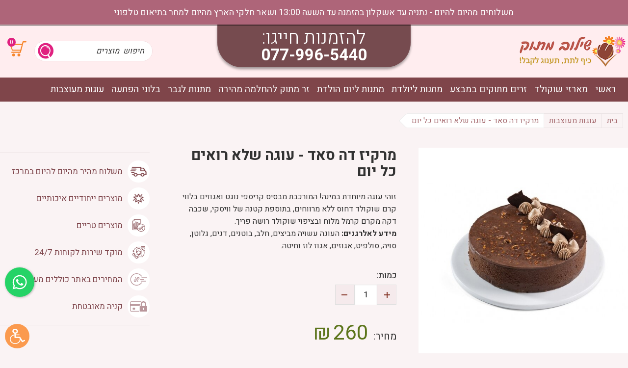

--- FILE ---
content_type: text/html; charset=utf-8
request_url: https://www.shiluv-matok.co.il/%D7%9E%D7%A8%D7%A7%D7%99%D7%96-%D7%93%D7%94-%D7%A1%D7%90%D7%93-%D7%A2%D7%95%D7%92%D7%94-%D7%A9%D7%9C%D7%90-%D7%A8%D7%95%D7%90%D7%99%D7%9D-%D7%9B%D7%9C-%D7%99%D7%95%D7%9D/
body_size: 10258
content:
<!DOCTYPE html>  <html class="no-js" dir="rtl" lang="he">  <head>  <title>מרקיז דה סאד - עוגה שלא רואים כל יום - שילוב מתוק זרים מתוקים</title>  <meta charset="utf-8" />  <meta name="viewport" content="width=device-width, initial-scale=1.0, user-scalable=0, minimum-scale=1.0, maximum-scale=1.0">  <meta name="description" content="מרקיז דה סאד - עוגה שלא רואים כל יום - שילוב מתוק זרים מתוקים מציעה מגוון זרים מתוקים ומארזים כגון  מרקיז דה סאד - עוגה שלא רואים כל יום. היכנסו לאתר להזמנות ופרטים נוספים על מרקיז דה סאד - עוגה שלא רואים כל יום"/>  <meta name="keywords" content="מרקיז דה סאד - עוגה שלא רואים כל יום"/><meta name="robots" content="index,follow"/><meta name="format-detection" content="telephone=no"/>  <meta property="og:title" content="מרקיז דה סאד - עוגה שלא רואים כל יום - שילוב מתוק זרים מתוקים ">  <meta property="og:description" content="מרקיז דה סאד - עוגה שלא רואים כל יום - שילוב מתוק זרים מתוקים מציעה מגוון זרים מתוקים ומארזים כגון  מרקיז דה סאד - עוגה שלא רואים כל יום. היכנסו לאתר להזמנות ופרטים נוספים על מרקיז דה סאד - עוגה שלא רואים כל יום">  <meta property="og:locale" content="he_IL"/>  <meta property="og:type" content="website"/>  <meta property="og:url" content="https://www.shiluv-matok.co.il/%D7%9E%D7%A8%D7%A7%D7%99%D7%96-%D7%93%D7%94-%D7%A1%D7%90%D7%93-%D7%A2%D7%95%D7%92%D7%94-%D7%A9%D7%9C%D7%90-%D7%A8%D7%95%D7%90%D7%99%D7%9D-%D7%9B%D7%9C-%D7%99%D7%95%D7%9D/"/>  <meta property="og:site_name" content="שילוב מתוק זרים מתוקים"/>  <meta property="og:image" content="https://www.shiluv-matok.co.il/images/img_logo.jpg">  <link rel="image_src" href="https://www.shiluv-matok.co.il/media/big/מרקיז-דה-סאד-עוגה-שלא-רואים-כל-יום.jpg" /><link rel="canonical" href="https://www.shiluv-matok.co.il/%D7%9E%D7%A8%D7%A7%D7%99%D7%96-%D7%93%D7%94-%D7%A1%D7%90%D7%93-%D7%A2%D7%95%D7%92%D7%94-%D7%A9%D7%9C%D7%90-%D7%A8%D7%95%D7%90%D7%99%D7%9D-%D7%9B%D7%9C-%D7%99%D7%95%D7%9D/"/>  <link rel="icon" href="https://www.shiluv-matok.co.il/images/fav.png" type="image/x-icon" />  <!-- jQuery old @deprected, todo: remove files --><!-- <link rel="stylesheet" type="text/css" href="https://www.shiluv-matok.co.il/fonts/opensans/stylesheet.css"/> -->  <link href="https://fonts.googleapis.com/css?family=Heebo:100,300,400,500,700,800,900&amp;subset=hebrew" rel="stylesheet">  <link rel="stylesheet" type="text/css" href="https://www.shiluv-matok.co.il/assets/he_global.css"/>  <!-- Slick Slide --><script>var site_url = 'https://www.shiluv-matok.co.il/', siteLangCode = 'he';</script>  <script>var cartTracking = true, googleTrackingDebug = '',googleTracking = '1', googleTrackingVariable = 'dataLayer',facebookTracking = '1', facebookTrackingPixel = '202365308224476',facebookTrackingPixel_2 = '';if(typeof fbq === 'undefined') {facebookTracking = false;}</script><!-- Google Tag Manager --><script>(function(w,d,s,l,i){w[l]=w[l]||[];w[l].push({'gtm.start':new Date().getTime(),event:'gtm.js'});var f=d.getElementsByTagName(s)[0],j=d.createElement(s),dl=l!='dataLayer'?'&l='+l:'';j.async=true;j.src='https://www.googletagmanager.com/gtm.js?id='+i+dl;f.parentNode.insertBefore(j,f);})(window,document,'script','dataLayer','GTM-NF529RX');</script><!-- End Google Tag Manager -->  <meta name="google-site-verification" content="_8OQJtD9DXdSnt8gfDbNUnsO2emcLsNwa2jgetG0U3A" />  <!-- Hotjar Tracking Code for https://shiluv-matok.co.il -->  <script>(function(h,o,t,j,a,r){h.hj=h.hj||function(){(h.hj.q=h.hj.q||[]).push(arguments)};h._hjSettings={hjid:1371844,hjsv:6};a=o.getElementsByTagName('head')[0];r=o.createElement('script');r.async=1;r.src=t+h._hjSettings.hjid+j+h._hjSettings.hjsv;a.appendChild(r);})(window,document,'https://static.hotjar.com/c/hotjar-','.js?sv=');</script>  </head>  <body dir="rtl" class="he cataloge04" itemscope itemtype="http://schema.org/WebPage"><noscript id="vendor-styles">  <link rel="stylesheet" media="screen" type="text/css" href="https://www.shiluv-matok.co.il/assets/he_vendor.css?mod=1768477975"/></noscript><script>  var loadDeferredStylesvendor = function() {var addStylesNode = document.getElementById("vendor-styles");var replacement = document.createElement("div");replacement.innerHTML = addStylesNode.textContent;document.body.appendChild(replacement);addStylesNode.parentElement.removeChild(addStylesNode);  };  var raf = requestAnimationFrame || mozRequestAnimationFrame ||  webkitRequestAnimationFrame || msRequestAnimationFrame;  if (raf) raf(function() { window.setTimeout(loadDeferredStylesvendor, 0); });  else window.addEventListener("load", loadDeferredStylesvendor);</script><noscript id="pages_cataloge04-styles">  <link rel="stylesheet" media="screen" type="text/css" href="https://www.shiluv-matok.co.il/assets/he_pages_cataloge04.css?mod=1765459570"/></noscript><script>  var loadDeferredStylespages_cataloge04 = function() {var addStylesNode = document.getElementById("pages_cataloge04-styles");var replacement = document.createElement("div");replacement.innerHTML = addStylesNode.textContent;document.body.appendChild(replacement);addStylesNode.parentElement.removeChild(addStylesNode);  };  var raf = requestAnimationFrame || mozRequestAnimationFrame ||  webkitRequestAnimationFrame || msRequestAnimationFrame;  if (raf) raf(function() { window.setTimeout(loadDeferredStylespages_cataloge04, 0); });  else window.addEventListener("load", loadDeferredStylespages_cataloge04);</script>  <!-- Google Tag Manager (noscript) --><noscript><iframe src="https://www.googletagmanager.com/ns.html?id=GTM-NF529RX"height="0" width="0" style="display:none;visibility:hidden"></iframe></noscript><!-- End Google Tag Manager (noscript) -->  <script>/** * Goup App */var app = {init : [],};var cart_href = 'https://www.shiluv-matok.co.il/%D7%A1%D7%9C-%D7%A7%D7%A0%D7%99%D7%95%D7%AA/';var dev_mode = false;</script>  <div class="Container cataloge04">  <div class="heightSep"></div><!-- Block WhatsApp  -->  <div class="cresta-whatsapp-chat-box onBoth">  <a href="https://api.whatsapp.com/send?phone=972522594578&amp;text=היי, גלשתי באתר שילוב מתוק ורציתי " target="_blank">  <svg id="whatsapp-msng-icon" data-name="whatsapp icon" xmlns="http://www.w3.org/2000/svg" viewbox="0 0 800 800">  <path d="M519 454c4 2 7 10-1 31-6 16-33 29-49 29-96 0-189-113-189-167 0-26 9-39 18-48 8-9 14-10 18-10h12c4 0 9 0 13 10l19 44c5 11-9 25-15 31-3 3-6 7-2 13 25 39 41 51 81 71 6 3 10 1 13-2l19-24c5-6 9-4 13-2zM401 200c-110 0-199 90-199 199 0 68 35 113 35 113l-20 74 76-20s42 32 108 32c110 0 199-89 199-199 0-111-89-199-199-199zm0-40c133 0 239 108 239 239 0 132-108 239-239 239-67 0-114-29-114-29l-127 33 34-124s-32-49-32-119c0-131 108-239 239-239z" transform="scale(1.2, 1.2), translate(-65 -65)" style="fill:#ffffff"></path>  </svg>  <svg id="close-icon" data-name="close icon" xmlns="http://www.w3.org/2000/svg" viewbox="0 0 39.98 39.99">  <path d="M48.88,11.14a3.87,3.87,0,0,0-5.44,0L30,24.58,16.58,11.14a3.84,3.84,0,1,0-5.44,5.44L24.58,30,11.14,43.45a3.87,3.87,0,0,0,0,5.44,3.84,3.84,0,0,0,5.44,0L30,35.45,43.45,48.88a3.84,3.84,0,0,0,5.44,0,3.87,3.87,0,0,0,0-5.44L35.45,30,48.88,16.58A3.87,3.87,0,0,0,48.88,11.14Z" transform="translate(-10.02 -10.02)" style="fill:#ffffff"></path>  </svg>  </a>  </div>  <!-- Block WhatsApp  --><div class="Topbar">  <div class="heightSepPages"></div>  <div class="strip">  <div class="row"><div class="columns large-12 text-right">  משלוחים מהיום להיום - נתניה עד אשקלון בהזמנה עד השעה 13:00 ושאר חלקי הארץ מהיום למחר בתיאום טלפוני  <!--<span class="bold">הזמנות טלפוניות בלבד</span>-->  </div>   </div>  </div><div class="topBarTop">  <div class="row full--width"><div class="Logo large-8 columns pad-0 RIGHT">   <a href="https://www.shiluv-matok.co.il/" class="Logo" title="זרים מתוקים" itemprop="url"> <img src="https://www.shiluv-matok.co.il/media/main/זרים-מתוקים-1.png" alt="זרים מתוקים" title="זרים מתוקים" itemprop="image" /> </a> <div itemscope itemtype="http://schema.org/Organization"> <span class="dn" itemprop="name">שילוב מתוק זרים מתוקים</span> </div>   </div>  <div class="large-8 columns text-center">  <div class="iconumtext">  <div class="textTextBot">  <span>להזמנות חייגו:</span>  <a href="tel:077-996-5440" onclick="goog_report_conversion('tel:077-996-5440')">077-996-5440</a>  </div>  </div>  </div>  <div class="IconsNav large-8 columns LEFT textL">  <div class="ADV pad-0">  <ul><li>  <div class="Button cart CartTop">  <a href="https://www.shiluv-matok.co.il/%D7%A1%D7%9C-%D7%A7%D7%A0%D7%99%D7%95%D7%AA/" title="צפייה בסל" class="tablevel_2 GoToCart OPACE">  <div class="textCart">  <span class="num">0</span>  </div>  </a>  </div>  </li>  <li>  <div class="MainSearch">  <div class="productSearch"> <form action="https://www.shiluv-matok.co.il/%D7%AA%D7%95%D7%A6%D7%90%D7%95%D7%AA-%D7%97%D7%99%D7%A4%D7%95%D7%A9/" method="get" class="noEmail catalogSearchForm" role="search"> <div class="CatalogFilter"> <div class="small-24 medium-24 large-24 columns pad-0"> <span class="search_icon"> <input type="submit" class="FilterButton" title="חפש"  value="" /> </span> <input type="search" class="search-field" placeholder="חיפוש  מוצרים" name="search" value="" title="Search for:"> </div> </div> </form> </div>  </div>  </li>  </ul>  </div>  </div>  </div>  </div>  <div class="topBarBott">  <div class="row">  <div class="Menu columns large-24 text-left" role="navigation">  <ul> <li class="">  <div class="DropCategoriesClick"></div> <span class="before"></span> <span class="after"></span> <a href="https://www.shiluv-matok.co.il/" class="tablevel_2 links_bar" title="ראשי" accesskey="1"  itemprop="url" > ראשי </a>  <span class="border"></span>  </li><li class="">  <div class="DropCategoriesClick"></div> <span class="before"></span> <span class="after"></span> <a href="https://www.shiluv-matok.co.il/%D7%9E%D7%90%D7%A8%D7%96%D7%99-%D7%A9%D7%95%D7%A7%D7%95%D7%9C%D7%93/" class="tablevel_2 links_bar" title="מארזי שוקולד " accesskey="2"  itemprop="url" > מארזי שוקולד  </a>  <span class="border"></span>  </li><li class="">  <div class="DropCategoriesClick"></div> <span class="before"></span> <span class="after"></span> <a href="https://www.shiluv-matok.co.il/%D7%96%D7%A8%D7%99%D7%9D-%D7%9E%D7%AA%D7%95%D7%A7%D7%99%D7%9D-%D7%91%D7%9E%D7%91%D7%A6%D7%A2/" class="tablevel_2 links_bar" title="זרים מתוקים במבצע" accesskey="3"  itemprop="url" > זרים מתוקים במבצע </a>  <span class="border"></span>  </li><li class="">  <div class="DropCategoriesClick"></div> <span class="before"></span> <span class="after"></span> <a href="https://www.shiluv-matok.co.il/%D7%9E%D7%AA%D7%A0%D7%95%D7%AA-%D7%9C%D7%99%D7%95%D7%9C%D7%93%D7%AA/" class="tablevel_2 links_bar" title="מתנות ליולדת" accesskey="4"  itemprop="url" > מתנות ליולדת </a>  <span class="border"></span>  </li><li class="">  <div class="DropCategoriesClick"></div> <span class="before"></span> <span class="after"></span> <a href="https://www.shiluv-matok.co.il/%D7%9E%D7%AA%D7%A0%D7%95%D7%AA-%D7%9C%D7%99%D7%95%D7%9D-%D7%94%D7%95%D7%9C%D7%93%D7%AA/" class="tablevel_2 links_bar" title="מתנות ליום הולדת" accesskey="5"  itemprop="url" > מתנות ליום הולדת </a>  <span class="border"></span>  </li><li class="">  <div class="DropCategoriesClick"></div> <span class="before"></span> <span class="after"></span> <a href="https://www.shiluv-matok.co.il/%D7%94%D7%97%D7%9C%D7%9E%D7%94-%D7%9E%D7%94%D7%99%D7%A8%D7%94/" class="tablevel_2 links_bar" title="זר מתוק להחלמה מהירה" accesskey="6"  itemprop="url" > זר מתוק להחלמה מהירה </a>  <span class="border"></span>  </li><li class="">  <div class="DropCategoriesClick"></div> <span class="before"></span> <span class="after"></span> <a href="https://www.shiluv-matok.co.il/%D7%9E%D7%AA%D7%A0%D7%95%D7%AA-%D7%9C%D7%92%D7%91%D7%A8/" class="tablevel_2 links_bar" title="מתנות לגבר" accesskey="7"  itemprop="url" > מתנות לגבר </a>  <span class="border"></span>  </li><li class="">  <div class="DropCategoriesClick"></div> <span class="before"></span> <span class="after"></span> <a href="https://www.shiluv-matok.co.il/%D7%91%D7%9C%D7%95%D7%A0%D7%99-%D7%94%D7%A4%D7%AA%D7%A2%D7%94/" class="tablevel_2 links_bar" title="בלוני הפתעה" accesskey="8"  itemprop="url" > בלוני הפתעה </a>  <span class="border"></span>  </li><li class="">  <div class="DropCategoriesClick"></div> <span class="before"></span> <span class="after"></span> <a href="https://www.shiluv-matok.co.il/%D7%A2%D7%95%D7%92%D7%95%D7%AA-%D7%9E%D7%A2%D7%95%D7%A6%D7%91%D7%95%D7%AA/" class="tablevel_2 links_bar" title="עוגות מעוצבות" accesskey="9"  itemprop="url" > עוגות מעוצבות </a>  <span class="border"></span>  </li> </ul>  </div></div>  </div>  </div><div class="TopbarMobile">  <div class="strip"><div class="text-center">  <!-- <span class="bold">5% הנחה</span> למזמינים באתר  <span class="bold">5% הנחה למזמינים באתר</span>  <span class="divider">|</span> -->  <span class="bold">זרים מתוקים במשלוח מהיר לכל הארץ</span>  </div></div>  <div class="small-3 medium-8 columns MenuRes pad-0">  <span>&nbsp;</span>  <div class="warpbg"></div>  <nav class="cbp-spmenu cbp-spmenu-vertical cbp-spmenu-right (/cbp-spmenu-left/)">  <div class="toggle-menu menu-right (/push-body/) MenuButton"></div>  <div class="menu_ul" role="navigation">  <div class="MainSearchRes">  <div class="productSearch"> <form action="https://www.shiluv-matok.co.il/%D7%AA%D7%95%D7%A6%D7%90%D7%95%D7%AA-%D7%97%D7%99%D7%A4%D7%95%D7%A9/" method="get" class="noEmail catalogSearchForm" role="search"> <div class="CatalogFilter"> <div class="small-24 medium-24 large-24 columns pad-0"> <span class="search_icon"> <input type="submit" class="FilterButton" title="חפש"  value="" /> </span> <input type="search" class="search-field" placeholder="חיפוש  מוצרים" name="search" value="" title="Search for:"> </div> </div> </form> </div>  </div>  <ul> <li class="">  <div class="DropCategoriesClick"></div> <span class="before"></span> <span class="after"></span> <a href="https://www.shiluv-matok.co.il/" class="tablevel_2 links_bar" title="ראשי" accesskey="1"  itemprop="url" > ראשי </a>  <span class="border"></span>  </li><li class="">  <div class="DropCategoriesClick"></div> <span class="before"></span> <span class="after"></span> <a href="https://www.shiluv-matok.co.il/%D7%9E%D7%90%D7%A8%D7%96%D7%99-%D7%A9%D7%95%D7%A7%D7%95%D7%9C%D7%93/" class="tablevel_2 links_bar" title="מארזי שוקולד " accesskey="2"  itemprop="url" > מארזי שוקולד  </a>  <span class="border"></span>  </li><li class="has-dropdown"> <span class="opanMorLink">+</span> <div class="DropCategoriesClick"></div> <span class="before"></span> <span class="after"></span> <a href="https://www.shiluv-matok.co.il/%D7%97%D7%92%D7%99%D7%9D-%D7%95%D7%9E%D7%95%D7%A2%D7%93%D7%99%D7%9D/" class="tablevel_2 links_bar" title="זרים לחגים ומועדים" accesskey="3"  itemprop="url" > זרים לחגים ומועדים </a>  <span class="border"></span>  <div class="DropCategories"> <ul class="dropdown small-block-grid-1 large-block-grid-1 tablevel_2">  <li class="">  <a href="https://www.shiluv-matok.co.il/%D7%97%D7%92-%D7%94%D7%90%D7%94%D7%91%D7%94-%D7%9E%D7%91%D7%A6%D7%A2%D7%99%D7%9D/" class="tablevel_1" title="מתנות לחג האהבה" accesskey="">מתנות לחג האהבה</a>  </li>  <li class="">  <a href="https://www.shiluv-matok.co.il/%D7%A2%D7%95%D7%92%D7%95%D7%AA-%D7%9E%D7%A2%D7%95%D7%A6%D7%91%D7%95%D7%AA/" class="tablevel_1" title="עוגות מעוצבות" accesskey="">עוגות מעוצבות</a>  </li>  <li class="has-dropdown"> <span class="opanMorLink">+</span> <a href="https://www.shiluv-matok.co.il/%D7%96%D7%A8%D7%99-%D7%A9%D7%95%D7%A7%D7%95%D7%9C%D7%93-%D7%95%D7%9E%D7%9E%D7%AA%D7%A7%D7%99%D7%9D/" class="tablevel_1" title="הקטלוג המלא" accesskey="">הקטלוג המלא</a>  <div class="DropCategories"> <ul class="dropdown small-block-grid-1 large-block-grid-1 tablevel_1">  <li class="">  <a href="https://www.shiluv-matok.co.il/%D7%9E%D7%AA%D7%A0%D7%95%D7%AA-%D7%9C%D7%98%D7%95-%D7%91%D7%90%D7%91/" class="tablevel_1" title="זרים לט&quot;ו באב" accesskey="">זרים לט&quot;ו באב</a>  </li>  <li class="">  <a href="https://www.shiluv-matok.co.il/%D7%A8%D7%90%D7%A9-%D7%94%D7%A9%D7%A0%D7%94/" class="tablevel_1" title="זרים לראש השנה" accesskey="">זרים לראש השנה</a>  </li>  <li class="">  <a href="https://www.shiluv-matok.co.il/%D7%A4%D7%A1%D7%97/" class="tablevel_1" title="זרים לפסח" accesskey="">זרים לפסח</a>  </li>  <li class="">  <a href="https://www.shiluv-matok.co.il/%D7%9E%D7%AA%D7%A0%D7%95%D7%AA-%D7%9C%D7%99%D7%95%D7%9D-%D7%94%D7%90%D7%94%D7%91%D7%94/" class="tablevel_1" title="זרים מתוקים לולנטיין" accesskey="">זרים מתוקים לולנטיין</a>  </li>  <li class="">  <a href="https://www.shiluv-matok.co.il/%D7%A1%D7%95%D7%9B%D7%95%D7%AA/" class="tablevel_1" title="זרים לסוכות" accesskey="">זרים לסוכות</a>  </li>  <li class="">  <a href="https://www.shiluv-matok.co.il/%D7%97%D7%A0%D7%95%D7%9B%D7%94/" class="tablevel_1" title="זרים מתוקים לחנוכה" accesskey="">זרים מתוקים לחנוכה</a>  </li>  <li class="">  <a href="https://www.shiluv-matok.co.il/%D7%98%D7%95-%D7%91%D7%A9%D7%91%D7%98/" class="tablevel_1" title="זרים לט&quot;ו בשבט" accesskey="">זרים לט&quot;ו בשבט</a>  </li>  <li class="">  <a href="https://www.shiluv-matok.co.il/%D7%A4%D7%95%D7%A8%D7%99%D7%9D/" class="tablevel_1" title="זרים לפורים" accesskey="">זרים לפורים</a>  </li>  <li class="">  <a href="https://www.shiluv-matok.co.il/%D7%99%D7%95%D7%9D-%D7%94%D7%A2%D7%A6%D7%9E%D7%90%D7%95%D7%AA/" class="tablevel_1" title="זרים ליום העצמאות" accesskey="">זרים ליום העצמאות</a>  </li>  <li class="">  <a href="https://www.shiluv-matok.co.il/%D7%A9%D7%91%D7%95%D7%A2%D7%95%D7%AA/" class="tablevel_1" title="זרים לשבועות" accesskey="">זרים לשבועות</a>  </li>  <li class="">  <a href="https://www.shiluv-matok.co.il/%D7%99%D7%95%D7%9D-%D7%94%D7%9E%D7%A9%D7%A4%D7%97%D7%94/" class="tablevel_1" title="זרים ליום המשפחה" accesskey="">זרים ליום המשפחה</a>  </li>  <li class="">  <a href="https://www.shiluv-matok.co.il/%D7%99%D7%95%D7%9D-%D7%94%D7%90%D7%99%D7%A9%D7%94/" class="tablevel_1" title="זרים ליום האישה" accesskey="">זרים ליום האישה</a>  </li>  </ul> </div>  </li>  <li class="">  <a href="https://www.shiluv-matok.co.il/%D7%9E%D7%90%D7%A8%D7%96-%D7%A7%D7%99%D7%A0%D7%93%D7%A8/" class="tablevel_1" title="מארזי קינדר" accesskey="">מארזי קינדר</a>  </li>  <li class="">  <a href="https://www.shiluv-matok.co.il/%D7%91%D7%9C%D7%95%D7%A0%D7%99-%D7%94%D7%A4%D7%AA%D7%A2%D7%94/" class="tablevel_1" title="בלוני הפתעה" accesskey="">בלוני הפתעה</a>  </li>  <li class="">  <a href="https://www.shiluv-matok.co.il/%D7%96%D7%A8%D7%99%D7%9D-%D7%9E%D7%AA%D7%95%D7%A7%D7%99%D7%9D-%D7%91%D7%9E%D7%91%D7%A6%D7%A2/" class="tablevel_1" title="זרים מתוקים במבצע" accesskey="">זרים מתוקים במבצע</a>  </li>  <li class="has-dropdown"> <span class="opanMorLink">+</span> <a href="https://www.shiluv-matok.co.il/%D7%9E%D7%AA%D7%A0%D7%95%D7%AA-%D7%9C%D7%99%D7%95%D7%9D-%D7%94%D7%95%D7%9C%D7%93%D7%AA/" class="tablevel_1" title="מתנות ליום הולדת" accesskey="">מתנות ליום הולדת</a>  <div class="DropCategories"> <ul class="dropdown small-block-grid-1 large-block-grid-1 tablevel_1">  <li class="">  <a href="https://www.shiluv-matok.co.il/%D7%96%D7%A8-%D7%9C%D7%99%D7%95%D7%9D-%D7%94%D7%95%D7%9C%D7%93%D7%AA/" class="tablevel_1" title="זר ליום הולדת" accesskey="">זר ליום הולדת</a>  </li>  <li class="">  <a href="https://www.shiluv-matok.co.il/%D7%9E%D7%AA%D7%A0%D7%95%D7%AA-%D7%9C%D7%92%D7%91%D7%A8/" class="tablevel_1" title="מתנות לגבר" accesskey="">מתנות לגבר</a>  </li>  <li class="">  <a href="https://www.shiluv-matok.co.il/%D7%9E%D7%AA%D7%A0%D7%95%D7%AA-%D7%9C%D7%90%D7%99%D7%A9%D7%94/" class="tablevel_1" title="מתנות לאישה" accesskey="">מתנות לאישה</a>  </li>  <li class="">  <a href="https://www.shiluv-matok.co.il/%D7%91%D7%A9%D7%91%D7%99%D7%9C%D7%95-%D7%95%D7%91%D7%A9%D7%91%D7%99%D7%9C%D7%94/" class="tablevel_1" title="בשבילו ובשבילה" accesskey="">בשבילו ובשבילה</a>  </li>  </ul> </div>  </li>  <li class="has-dropdown"> <span class="opanMorLink">+</span> <a href="https://www.shiluv-matok.co.il/%D7%9E%D7%AA%D7%A0%D7%95%D7%AA-%D7%9C%D7%99%D7%95%D7%9C%D7%93%D7%AA/" class="tablevel_1" title="מתנות ליולדת" accesskey="">מתנות ליולדת</a>  <div class="DropCategories"> <ul class="dropdown small-block-grid-1 large-block-grid-1 tablevel_1">  <li class="">  <a href="https://www.shiluv-matok.co.il/%D7%96%D7%A8-%D7%9E%D7%AA%D7%95%D7%A7-%D7%9C%D7%99%D7%95%D7%9C%D7%93%D7%AA/" class="tablevel_1" title="זר מתוק ליולדת" accesskey="">זר מתוק ליולדת</a>  </li>  <li class="">  <a href="https://www.shiluv-matok.co.il/%D7%9E%D7%90%D7%A8%D7%96%D7%99-%D7%9C%D7%99%D7%93%D7%94/" class="tablevel_1" title="מארזי לידה" accesskey="">מארזי לידה</a>  </li>  </ul> </div>  </li>  <li class="">  <a href="https://www.shiluv-matok.co.il/%D7%94%D7%97%D7%9C%D7%9E%D7%94-%D7%9E%D7%94%D7%99%D7%A8%D7%94/" class="tablevel_1" title="זר החלמה מהירה" accesskey="">זר החלמה מהירה</a>  </li>  <li class="">  <a href="https://www.shiluv-matok.co.il/%D7%A4%D7%A8%D7%A8%D7%95-%D7%A8%D7%95%D7%A9%D7%94/" class="tablevel_1" title="זר מתוק פררו רושה" accesskey="">זר מתוק פררו רושה</a>  </li>  <li class="">  <a href="https://www.shiluv-matok.co.il/%D7%96%D7%A8-%D7%A9%D7%95%D7%A7%D7%95%D7%9C%D7%93/" class="tablevel_1" title="זר שוקולד" accesskey="">זר שוקולד</a>  </li>  <li class="">  <a href="https://www.shiluv-matok.co.il/%D7%9E%D7%90%D7%A8%D7%96%D7%99-%D7%A9%D7%95%D7%A7%D7%95%D7%9C%D7%93/" class="tablevel_1" title="מארזי שוקולד" accesskey="">מארזי שוקולד</a>  </li>  <li class="has-dropdown"> <span class="opanMorLink">+</span> <a href="https://www.shiluv-matok.co.il/%D7%9E%D7%AA%D7%95%D7%A7%D7%99%D7%9D-%D7%9C%D7%9B%D7%9C-%D7%90%D7%99%D7%A8%D7%95%D7%A2/" class="tablevel_1" title="זרים מתוקים לכל אירוע" accesskey="">זרים מתוקים לכל אירוע</a>  <div class="DropCategories"> <ul class="dropdown small-block-grid-1 large-block-grid-1 tablevel_1">  <li class="">  <a href="https://www.shiluv-matok.co.il/%D7%9E%D7%9E%D7%AA%D7%A7%D7%99%D7%9D/" class="tablevel_1" title="ממתקים" accesskey="">ממתקים</a>  </li>  <li class="">  <a href="https://www.shiluv-matok.co.il/%D7%97%D7%91%D7%99%D7%9C%D7%95%D7%AA-%D7%A9%D7%99/" class="tablevel_1" title="חבילות שי" accesskey="">חבילות שי</a>  </li>  <li class="">  <a href="https://www.shiluv-matok.co.il/%D7%A9%D7%95%D7%A7%D7%95%D7%9C%D7%93-%D7%9E%D7%9E%D7%95%D7%AA%D7%92/" class="tablevel_1" title="שוקולד ממותג" accesskey="">שוקולד ממותג</a>  </li>  </ul> </div>  </li>  <li class="">  <a href="https://www.shiluv-matok.co.il/%D7%99%D7%9C%D7%93%D7%99%D7%9D/" class="tablevel_1" title="זר מתוק לילדים " accesskey="">זר מתוק לילדים </a>  </li>  <li class="">  <a href="https://www.shiluv-matok.co.il/%D7%9E%D7%AA%D7%A0%D7%95%D7%AA-%D7%9C%D7%98%D7%95-%D7%91%D7%90%D7%91/" class="tablevel_1" title="מתנות לטו באב" accesskey="">מתנות לטו באב</a>  </li>  <li class="">  <a href="https://www.shiluv-matok.co.il/%D7%9C%D7%99%D7%A7%D7%A8%D7%99%D7%9D-%D7%95%D7%99%D7%99%D7%A0%D7%95%D7%AA/" class="tablevel_1" title="ליקרים ויינות" accesskey="">ליקרים ויינות</a>  </li>  <li class="">  <a href="https://www.shiluv-matok.co.il/%D7%9E%D7%95%D7%A6%D7%A8%D7%99%D7%9D-%D7%91%D7%94%D7%A9%D7%92%D7%97%D7%AA-%D7%94%D7%91%D7%93%D7%A6/" class="tablevel_1" title="מוצרים בהשגחת הבדצ" accesskey="">מוצרים בהשגחת הבדצ</a>  </li>  <li class="">  <a href="https://www.shiluv-matok.co.il/%D7%9C%D7%9C%D7%90-%D7%A1%D7%95%D7%9B%D7%A8/" class="tablevel_1" title="זרים מתוקים ללא סוכר" accesskey="">זרים מתוקים ללא סוכר</a>  </li>  <li class="">  <a href="https://www.shiluv-matok.co.il/%D7%A1%D7%95%D7%9B%D7%95%D7%AA/" class="tablevel_1" title="זרים מתוקים לסוכות" accesskey="">זרים מתוקים לסוכות</a>  </li>  <li class="">  <a href="https://www.shiluv-matok.co.il/%D7%99%D7%95%D7%9D-%D7%94%D7%90%D7%99%D7%A9%D7%94/" class="tablevel_1" title="זרים מתוקים ליום האישה" accesskey="">זרים מתוקים ליום האישה</a>  </li>  <li class="">  <a href="https://www.shiluv-matok.co.il/%D7%A8%D7%90%D7%A9-%D7%94%D7%A9%D7%A0%D7%94/" class="tablevel_1" title="זרים מתוקים לראש השנה" accesskey="">זרים מתוקים לראש השנה</a>  </li>  <li class="">  <a href="https://www.shiluv-matok.co.il/%D7%A4%D7%95%D7%A8%D7%99%D7%9D/" class="tablevel_1" title="זרים מתוקים לפורים" accesskey="">זרים מתוקים לפורים</a>  </li>  <li class="">  <a href="https://www.shiluv-matok.co.il/%D7%96%D7%A8-%D7%91%D7%9C%D7%95%D7%A0%D7%99%D7%9D/" class="tablevel_1" title="זר בלונים" accesskey="">זר בלונים</a>  </li>  <li class="">  <a href="https://www.shiluv-matok.co.il/%D7%9E%D7%A9%D7%9C%D7%95%D7%97%D7%99-%D7%A4%D7%A8%D7%97%D7%99%D7%9D/" class="tablevel_1" title="משלוחי פרחים" accesskey="">משלוחי פרחים</a>  </li>  <li class="">  <a href="https://www.shiluv-matok.co.il/%D7%9E%D7%A9%D7%9C%D7%95%D7%97%D7%99-%D7%A4%D7%99%D7%A8%D7%95%D7%AA-%D7%98%D7%A8%D7%99%D7%99%D7%9D/" class="tablevel_1" title="משלוחי פירות טריים" accesskey="">משלוחי פירות טריים</a>  </li>  <li class="">  <a href="https://www.shiluv-matok.co.il/%D7%AA%D7%95%D7%A1%D7%A4%D7%95%D7%AA/" class="tablevel_1" title="תוספות" accesskey="">תוספות</a>  </li>  <li class="">  <a href="https://www.shiluv-matok.co.il/SALE/" class="tablevel_1" title="SALE" accesskey="">SALE</a>  </li>  </ul> </div>  </li><li class="">  <div class="DropCategoriesClick"></div> <span class="before"></span> <span class="after"></span> <a href="https://www.shiluv-matok.co.il/%D7%96%D7%A8%D7%99%D7%9D-%D7%9E%D7%AA%D7%95%D7%A7%D7%99%D7%9D-%D7%91%D7%9E%D7%91%D7%A6%D7%A2/" class="tablevel_2 links_bar" title="זרים מתוקים במבצע" accesskey="4"  itemprop="url" > זרים מתוקים במבצע </a>  <span class="border"></span>  </li><li class="">  <div class="DropCategoriesClick"></div> <span class="before"></span> <span class="after"></span> <a href="https://www.shiluv-matok.co.il/%D7%9E%D7%AA%D7%A0%D7%95%D7%AA-%D7%9C%D7%99%D7%95%D7%9C%D7%93%D7%AA/" class="tablevel_2 links_bar" title="מתנות ליולדת" accesskey="5"  itemprop="url" > מתנות ליולדת </a>  <span class="border"></span>  </li><li class="">  <div class="DropCategoriesClick"></div> <span class="before"></span> <span class="after"></span> <a href="https://www.shiluv-matok.co.il/%D7%9E%D7%AA%D7%A0%D7%95%D7%AA-%D7%9C%D7%99%D7%95%D7%9D-%D7%94%D7%95%D7%9C%D7%93%D7%AA/" class="tablevel_2 links_bar" title="מתנות ליום הולדת" accesskey="6"  itemprop="url" > מתנות ליום הולדת </a>  <span class="border"></span>  </li><li class="">  <div class="DropCategoriesClick"></div> <span class="before"></span> <span class="after"></span> <a href="https://www.shiluv-matok.co.il/%D7%94%D7%97%D7%9C%D7%9E%D7%94-%D7%9E%D7%94%D7%99%D7%A8%D7%94/" class="tablevel_2 links_bar" title="זר מתוק להחלמה מהירה" accesskey="7"  itemprop="url" > זר מתוק להחלמה מהירה </a>  <span class="border"></span>  </li><li class="">  <div class="DropCategoriesClick"></div> <span class="before"></span> <span class="after"></span> <a href="https://www.shiluv-matok.co.il/%D7%9E%D7%AA%D7%A0%D7%95%D7%AA-%D7%9C%D7%92%D7%91%D7%A8/" class="tablevel_2 links_bar" title="מתנות לגבר" accesskey="8"  itemprop="url" > מתנות לגבר </a>  <span class="border"></span>  </li><li class="">  <div class="DropCategoriesClick"></div> <span class="before"></span> <span class="after"></span> <a href="https://www.shiluv-matok.co.il/%D7%91%D7%9C%D7%95%D7%A0%D7%99-%D7%94%D7%A4%D7%AA%D7%A2%D7%94/" class="tablevel_2 links_bar" title="בלוני הפתעה" accesskey="9"  itemprop="url" > בלוני הפתעה </a>  <span class="border"></span>  </li><li class="">  <div class="DropCategoriesClick"></div> <span class="before"></span> <span class="after"></span> <a href="https://www.shiluv-matok.co.il/%D7%A2%D7%95%D7%92%D7%95%D7%AA-%D7%9E%D7%A2%D7%95%D7%A6%D7%91%D7%95%D7%AA/" class="tablevel_2 links_bar" title="עוגות מעוצבות" accesskey="10"  itemprop="url" > עוגות מעוצבות </a>  <span class="border"></span>  </li> </ul>  </div>  </nav>  </div>  <div class="small-11 small-push-3 medium-push-0 medium-8 columns LogoRes pad-0"> <a href="https://www.shiluv-matok.co.il/" class="Logo" title="זרים מתוקים" itemprop="url"> <img src="https://www.shiluv-matok.co.il/media/main/זרים-מתוקים-1.png" alt="זרים מתוקים" title="זרים מתוקים" itemprop="image" /> </a> <div itemscope itemtype="http://schema.org/Organization"> <span class="dn" itemprop="name">שילוב מתוק זרים מתוקים</span> </div> </div>  <div class="small-10 medium-8 columns pad-0">  <div class="ADV">  <ul>  <li>  <div class="Button cart CartTop">  <svg xmlns="http://www.w3.org/2000/svg" width="40" height="40" viewbox="0 0 24 24"><path d="M7 18c-1.1 0-1.99.9-1.99 2S5.9 22 7 22s2-.9 2-2-.9-2-2-2zM1 2v2h2l3.6 7.59-1.35 2.45c-.16.28-.25.61-.25.96 0 1.1.9 2 2 2h12v-2H7.42c-.14 0-.25-.11-.25-.25l.03-.12.9-1.63h7.45c.75 0 1.41-.41 1.75-1.03l3.58-6.49c.08-.14.12-.31.12-.48 0-.55-.45-1-1-1H5.21l-.94-2H1zm16 16c-1.1 0-1.99.9-1.99 2s.89 2 1.99 2 2-.9 2-2-.9-2-2-2z"/><path d="M0 0h24v24H0z" fill="none"/></svg>  <a href="https://www.shiluv-matok.co.il/%D7%A1%D7%9C-%D7%A7%D7%A0%D7%99%D7%95%D7%AA/" title="צפייה בסל" class="tablevel_2 GoToCart OPACE">  <div class="textCart">  <span class="num">0</span>  </div>  </a>  </div>  </li>  </ul>  </div>  </div>  <div id="mobile_sticky_contact">  <p>להזמנות חייגו <a href="tel:077-996-5440" title="הזמנות">077-996-5440</a></p>  </div>  </div>  <div class="PopBannerForm middlePos">  <div class="row">  <div class="MobileForm">  <div class="Open"></div>  <div class="Close"></div>  <div class="small-10 columns">  <a href="tel:077-996-5440" onclick="goog_report_conversion('tel:077-996-5440')" class="">  <div class="Button"><i class="fa fa-phone fa-1g"></i>להזמנות חייגו</div>  </a>  </div>  <div class="small-10 columns">  <a href="tel:03-50-50-440" onclick="goog_report_conversion('tel:03-50-50-440')" class="">  <div class="Button"><i class="fa fa-phone fa-1g"></i>שירות לקוחות</div>  </a>  </div>  <div class="small-4 columns">  <button class="formb button">  <svg xmlns="http://www.w3.org/2000/svg" width="24" height="24" viewbox="0 0 24 24"><path d="M20 2H4c-1.1 0-1.99.9-1.99 2L2 22l4-4h14c1.1 0 2-.9 2-2V4c0-1.1-.9-2-2-2zM6 9h12v2H6V9zm8 5H6v-2h8v2zm4-6H6V6h12v2z"/><path d="M0 0h24v24H0z" fill="none"/></svg>  </button>  </div>  </div>  <div class="Form">  <div class="Open"></div>  <div class="Close"></div>  <div class="columns title fontLight">  השאירו הודעה ונחזור אליכם בהקדם  </div>  <div class="columns title">  התקשר עכשיו:<a href="tel:077-996-5440"> 077-996-5440</a>  </div>  <div class="columns form pad-0">   <form method="post" class="pop">  <div class="row"> <div class="columns">  <input type="text" class="tablevel_2 f1 big"  placeholder="שם*"  title="שם*" id="field_206" name="field_206" value="" data-empty="יש למלא שם" data-novalid="השם שהוזן אינו חוקי" /> </div> </div>  <div class="row"> <div class="columns">  <input type="text" class="tablevel_2 f2 big"  placeholder="טלפון*"  title="טלפון*" id="field_207" name="field_207" value="" data-empty="יש להזין טלפון" data-novalid="הטלפון שהוזן אינו חוקי" /> </div> </div>   <div class="row">   <div class="small-24 medium-24 large-24 columns divSubmit"> <input type="submit" value="שליחה" title="שליחה"  class="tablevel_2 button submit OPACE"  /> </div> </div>  </form> </div>  </div>  </div>  </div>  <div class="main">  <div class="scrollTop dn"></div>  <div class="productAdded">  <p class="text">המוצר נוסף לסל הקניות:</p>  <p class="name"></p>  <p class="price"></p>  <div class="closeproductAdded"><span>המשך קניה באתר</span></div>  <a href="https://www.shiluv-matok.co.il/%D7%A1%D7%9C-%D7%A7%D7%A0%D7%99%D7%95%D7%AA/">לסל קניות</a>  </div><!-- <xtag type="wysiwyg" field="imtext" label="הודעה מיוחדת" hidden="true" /> --> <!-- <xtag type="php" function="productSticker" label="סטיקר" />-->  <div class="product productPage" id="2077" data-n="1" data-id="2077" data-category="עוגות מעוצבות" itemscope itemtype="http://schema.org/Product">  <div class="row"> <div class="Breadcrumbs tablevel_1"> <div class="small-24 medium-24 large-24 columns pad-0"> <ul>   <li itemscope itemtype="http://data-vocabulary.org/Breadcrumb">  <a  href="https://www.shiluv-matok.co.il/"  title="בית" class="tablevel_2" itemprop="url"> <span itemprop="title">בית</span> </a>  </li><li itemscope itemtype="http://data-vocabulary.org/Breadcrumb">  <a  href="https://www.shiluv-matok.co.il/%D7%A7%D7%98%D7%9C%D7%95%D7%92-%D7%9E%D7%95%D7%A6%D7%A8%D7%99%D7%9D/"  title="קטלוג מוצרים" class="tablevel_2" itemprop="url"> <span itemprop="title">קטלוג מוצרים</span> </a>  </li><li itemscope itemtype="http://data-vocabulary.org/Breadcrumb">  <a  href="https://www.shiluv-matok.co.il/%D7%A2%D7%95%D7%92%D7%95%D7%AA-%D7%9E%D7%A2%D7%95%D7%A6%D7%91%D7%95%D7%AA/"  title="עוגות מעוצבות" class="tablevel_2" itemprop="url"> <span itemprop="title">עוגות מעוצבות</span> </a>  </li><li itemscope itemtype="http://data-vocabulary.org/Breadcrumb">  <a href="https://www.shiluv-matok.co.il/%D7%9E%D7%A8%D7%A7%D7%99%D7%96-%D7%93%D7%94-%D7%A1%D7%90%D7%93-%D7%A2%D7%95%D7%92%D7%94-%D7%A9%D7%9C%D7%90-%D7%A8%D7%95%D7%90%D7%99%D7%9D-%D7%9B%D7%9C-%D7%99%D7%95%D7%9D/" title="מרקיז דה סאד - עוגה שלא רואים כל יום" class="tablevel_2 active" itemprop="url"> <span itemprop="title">מרקיז דה סאד - עוגה שלא רואים כל יום</span> </a>  </li>  </ul> </div>  </div>  <div class="paddingBox">  <div class="small-24 medium-24 large-8 columns pad-0"> <div class="Pic">  <div class="columns medium-24 pad-0"> <div class="text-center posr">  <div class="currentProductImage">   <a href="https://www.shiluv-matok.co.il/media/source/מרקיז-דה-סאד-עוגה-שלא-רואים-כל-יום.jpg" title="מרקיז דה סאד - עוגה שלא רואים כל יום" data-mfp-type="image">  <img src="https://www.shiluv-matok.co.il/media/big/מרקיז-דה-סאד-עוגה-שלא-רואים-כל-יום.jpg" alt="מרקיז דה סאד - עוגה שלא רואים כל יום" title="מרקיז דה סאד - עוגה שלא רואים כל יום" itemprop="image" class="tablevel_2 tabClickable" /> </a>   </div> </div>  </div> </div> </div>  <div class="small-24 medium-16 large-10 columns Info">  <div class="custWidth">  <div class="name" itemprop="name"><h1>מרקיז דה סאד - עוגה שלא רואים כל יום</h1></div>  <div class="small-24 medium-24 large-16 columns pad-0 desc">   <div class="info" itemprop="description"> <p>זוהי עוגה מיוחדת במינה! המורכבת מבסיס קריספי נוגט ואגוזים בלווי קרם שוקולד דחוס ללא מרווחים, בתוספת קטנה של וויסקי, שכבה דקה מקרם קרמל מלוח ובציפוי שוקולד רושה פריך.<br><strong><span>מידע לאלרגנים:</span></strong> העוגה עשויה מביצים, חלב, בוטנים, דגים, גלוטן, סויה, סולפיט, אגוזים, אגוז לוז וחיטה.</p> </div>  </div><div class="itemAdditions">  </div> <div class="amount"> <div class="center">  <div class="title"> <span>כמות:</span> </div>  <button class="button plus itemAdd tablevel_2 tabClickable" title="הוסף מוצר"></button> <input type="text" class="itemCount tablevel_2" value="1" maxlength="5" dir="ltr"> <button class="button minus itemRemove tablevel_2 tabClickable" title="הסרה"></button> </div> </div>  <div class="priceArea" itemprop="offers" itemscope itemtype="http://schema.org/Offer"><div class="price"> <span class="priceText">מחיר:&nbsp;</span> <span class="priceNum" id="itemPrice" itemprop="price">260</span> <span class="priceCurr" itemprop="priceCurrency">&nbsp;₪</span> </div>  </div>   <div class="bottons small-24 columns pad-0">  <div class="cartButton small-24 medium-24 large-12 columns padR_0 bayBtn"> <a href="https://www.shiluv-matok.co.il/%D7%A1%D7%9C-%D7%A7%D7%A0%D7%99%D7%95%D7%AA/" title="קנה עכשיו" class="tablevel_2 itemToCart direct">קנה עכשיו </a> </div>   <div class="cartButton small-24 medium-24 large-12 columns padR_0"> <a href="#" title="הוסף לסל קניות" class="tablevel_2 itemToCart"> <span class="icon"></span> הוסף לסל קניות </a> </div>  </div>   </div> </div>  <div class="small-24 medium-8 large-6 columns padL-0"> <div class="productIcons"> <div class="WautoRight item_icon"> <div class="WautoRight icon"><img src="https://www.shiluv-matok.co.il/images/icons/icon1.png" alt="משלוח מהיר מהיום להיום במרכז"></div> <div class="WautoRight spaceText"> <div class="titleIcons">משלוח מהיר מהיום להיום במרכז</div> </div> </div> <div class="WautoRight item_icon"> <div class="WautoRight icon"><img src="https://www.shiluv-matok.co.il/images/icons/icon2.png" alt="מוצרים ייחודיים איכותיים"></div> <div class="WautoRight spaceText"> <div class="titleIcons">מוצרים ייחודיים איכותיים</div> </div> </div> <div class="WautoRight item_icon"> <div class="WautoRight icon"><img src="https://www.shiluv-matok.co.il/images/icons/icon3.png" alt="מוצרים טריים"></div> <div class="WautoRight spaceText"> <div class="titleIcons">מוצרים טריים</div> </div> </div> <div class="WautoRight item_icon"> <div class="WautoRight icon"><img src="https://www.shiluv-matok.co.il/images/icons/icon4.png" alt="מוקד שירות לקוחות 24/7"></div> <div class="WautoRight spaceText"> <div class="titleIcons">מוקד שירות לקוחות 24/7</div> </div> </div> <div class="WautoRight item_icon"> <div class="WautoRight icon"><img src="https://www.shiluv-matok.co.il/images/pcat2.png" alt='המחירים באתר כוללים מע״מ'></div> <div class="WautoRight spaceText"> <div class="titleIcons">המחירים באתר כוללים מע״מ</div> </div> </div> <div class="WautoRight item_icon"> <div class="WautoRight icon"><img src="https://www.shiluv-matok.co.il/images/pcat3.png" alt="קניה מאובטחת"></div> <div class="WautoRight spaceText"> <div class="titleIcons">קניה מאובטחת</div> </div> </div> </div>  </div>  </div> <div class="Form"> <div class="title">השארת פרטים ויצירת קשר</div> <div class="form">  <form method="post" class="product">  <div class="row oneRowForm _6"> <div class="small-24 medium-6 columns divInput"> <input type="text" class="tablevel_2 f1 big"  placeholder="שם מלא*"  title="שם מלא*" id="field_87" name="field_87" value="" data-empty="יש להזין שם מלא" data-novalid="שם הפרטי שהוזן אינו חוקי" /> </div>  <div class="small-24 medium-6 columns divInput"> <input type="text" class="tablevel_2 f2 big"  placeholder="טלפון*"  title="טלפון*" id="field_88" name="field_88" value="" data-empty="יש להזין מספר טלפון" data-novalid="הטלפון שהוזן אינו חוקי" /> </div>  <div class="small-24 medium-6 columns divInput"> <input type="text" class="tablevel_2 f3 big"  placeholder="דואר אלקטרוני*"  title="דואר אלקטרוני*" id="field_89" name="field_89" value="" data-empty="יש להזין דואר אלקטרוני" data-novalid="דואר האלקטרוני שהוזן אינו חוקי" /> </div>   <div class="small-24 medium-6 columns divSubmit"> <input type="submit" value="שליחה" title="שליחה"  class="tablevel_2 button submit OPACE"  /> </div> </div>  </form></div> </div> </div>   </div> </div>  </div>  <footer class="tablevel_1">  <div class="MainFooter">  <div class="imgPays">  <div class="row"><img src="https://www.shiluv-matok.co.il/images/pays.png" alt="תשלום באמצעות"><img src="https://www.shiluv-matok.co.il/images/secur.png" alt="מאובטח" class="LEFT"></div>  </div>  <div class="row">  <div class="FooterInfo"><div class="columns large-18 pad-0"><div class="columns large-6 tablevel_2 NavSite pad-0 boxInfo" itemscope itemtype="http://schema.org/SiteNavigationElement">  <div class="area">  <div class="title">מפת האתר</div><ul><li>  <a  href="https://www.shiluv-matok.co.il/"  title="ראשי" class="tablevel_3" itemprop="url">  ראשי  </a>  </li><li>  <a  href="https://www.shiluv-matok.co.il/%D7%A7%D7%A6%D7%AA-%D7%A2%D7%9C%D7%99%D7%A0%D7%95/"  title="קצת עלינו" class="tablevel_3" itemprop="url">  קצת עלינו  </a>  </li><li>  <a  href="https://www.shiluv-matok.co.il/%D7%90%D7%99%D7%96%D7%95%D7%A8%D7%99-%D7%9E%D7%A9%D7%9C%D7%95%D7%97/"  title="איזורי משלוח" class="tablevel_3" itemprop="url">  איזורי משלוח  </a>  </li><li>  <a  href="https://www.shiluv-matok.co.il/%D7%9E%D7%A9%D7%9C%D7%95%D7%97-%D7%A9%D7%95%D7%A7%D7%95%D7%9C%D7%93/"  title="מחירון משלוחים" class="tablevel_3" itemprop="url">  מחירון משלוחים  </a>  </li><li>  <a  href="https://www.shiluv-matok.co.il/%D7%A9%D7%90%D7%9C%D7%95%D7%AA-%D7%95%D7%AA%D7%A9%D7%95%D7%91%D7%95%D7%AA/"  title="שאלות ותשובות" class="tablevel_3" itemprop="url">  שאלות ותשובות  </a>  </li><li>  <a  href="https://www.shiluv-matok.co.il/%D7%9E%D7%90%D7%9E%D7%A8%D7%99%D7%9D/"  title="מאמרים" class="tablevel_3" itemprop="url">  מאמרים  </a>  </li><li>  <a  href="https://www.shiluv-matok.co.il/%D7%A6%D7%95%D7%A8-%D7%A7%D7%A9%D7%A8/"  title="צור קשר" class="tablevel_3" itemprop="url">  צור קשר  </a>  </li><li>  <a  href="https://www.shiluv-matok.co.il/%D7%AA%D7%A7%D7%A0%D7%95%D7%9F-%D7%94%D7%90%D7%AA%D7%A8/"  title="תקנון האתר" class="tablevel_3" itemprop="url">  תקנון האתר  </a>  </li><li>  <a  href="https://www.shiluv-matok.co.il/%D7%9E%D7%93%D7%99%D7%A0%D7%99%D7%95%D7%AA-%D7%A4%D7%A8%D7%98%D7%99%D7%95%D7%AA/"  title="מדיניות פרטיות" class="tablevel_3" itemprop="url">  מדיניות פרטיות  </a>  </li></ul></div>  </div><div class="columns large-6 tablevel_2 SubFotterOne pad-0 boxInfo" itemscope itemtype="http://schema.org/SiteNavigationElement">  <div class="area">  <div class="title">זרים מתוקים</div><ul><li>  <a  href="https://www.shiluv-matok.co.il/%D7%96%D7%A8%D7%99%D7%9D-%D7%9E%D7%AA%D7%95%D7%A7%D7%99%D7%9D-%D7%91%D7%9E%D7%91%D7%A6%D7%A2/"  title="זרים מתוקים במבצע" class="tablevel_3" itemprop="url">  זרים מתוקים במבצע  </a>  </li><li>  <a  href="https://www.shiluv-matok.co.il/%D7%99%D7%9C%D7%93%D7%99%D7%9D/"  title="זר מתוק לילדים" class="tablevel_3" itemprop="url">  זר מתוק לילדים  </a>  </li><li>  <a  href="https://www.shiluv-matok.co.il/%D7%A4%D7%A8%D7%A8%D7%95-%D7%A8%D7%95%D7%A9%D7%94/"  title="זר מתוק פררו רושה" class="tablevel_3" itemprop="url">  זר מתוק פררו רושה  </a>  </li><li>  <a  href="https://www.shiluv-matok.co.il/%D7%9C%D7%9C%D7%90-%D7%A1%D7%95%D7%9B%D7%A8/"  title="זרים מתוקים ללא סוכר" class="tablevel_3" itemprop="url">  זרים מתוקים ללא סוכר  </a>  </li><li>  <a  href="https://www.shiluv-matok.co.il/%D7%96%D7%A8-%D7%9E%D7%AA%D7%95%D7%A7-%D7%9C%D7%99%D7%95%D7%9C%D7%93%D7%AA/"  title="זר מתוק ליולדת" class="tablevel_3" itemprop="url">  זר מתוק ליולדת  </a>  </li><li>  <a  href="https://www.shiluv-matok.co.il/%D7%96%D7%A8-%D7%9C%D7%99%D7%95%D7%9D-%D7%94%D7%95%D7%9C%D7%93%D7%AA/"  title="זר מתוק ליום הולדת" class="tablevel_3" itemprop="url">  זר מתוק ליום הולדת  </a>  </li><li>  <a  href="https://www.shiluv-matok.co.il/%D7%9E%D7%90%D7%A8%D7%96%D7%99-%D7%A9%D7%95%D7%A7%D7%95%D7%9C%D7%93/"  title="מארזי שוקולד" class="tablevel_3" itemprop="url">  מארזי שוקולד  </a>  </li></ul></div>  </div><div class="columns large-6 tablevel_2 SubFotterTwo pad-0 boxInfo" itemscope itemtype="http://schema.org/SiteNavigationElement">  <div class="area">  <div class="title">מתנות לכל אירוע</div><ul><li>  <a  href="https://www.shiluv-matok.co.il/%D7%9E%D7%AA%D7%A0%D7%95%D7%AA-%D7%9C%D7%99%D7%95%D7%9D-%D7%94%D7%90%D7%94%D7%91%D7%94/"  title="מתנות ליום האהבה" class="tablevel_3" itemprop="url">  מתנות ליום האהבה  </a>  </li><li>  <a  href="https://www.shiluv-matok.co.il/%D7%9E%D7%AA%D7%A0%D7%95%D7%AA-%D7%9C%D7%99%D7%95%D7%9C%D7%93%D7%AA/"  title="מתנות ליולדת" class="tablevel_3" itemprop="url">  מתנות ליולדת  </a>  </li><li>  <a  href="https://www.shiluv-matok.co.il/%D7%9E%D7%AA%D7%A0%D7%95%D7%AA-%D7%9C%D7%98%D7%95-%D7%91%D7%90%D7%91/"  title="מתנות לטו באב" class="tablevel_3" itemprop="url">  מתנות לטו באב  </a>  </li><li>  <a  href="https://www.shiluv-matok.co.il/%D7%9E%D7%AA%D7%A0%D7%95%D7%AA-%D7%9C%D7%99%D7%95%D7%9D-%D7%94%D7%95%D7%9C%D7%93%D7%AA/"  title="מתנות ליום הולדת" class="tablevel_3" itemprop="url">  מתנות ליום הולדת  </a>  </li><li>  <a  href="https://www.shiluv-matok.co.il/%D7%9E%D7%AA%D7%A0%D7%95%D7%AA-%D7%9C%D7%92%D7%91%D7%A8/"  title="מתנות לגבר" class="tablevel_3" itemprop="url">  מתנות לגבר  </a>  </li><li>  <a  href="https://www.shiluv-matok.co.il/%D7%9E%D7%AA%D7%A0%D7%95%D7%AA-%D7%9C%D7%90%D7%99%D7%A9%D7%94/"  title="מתנות לאישה" class="tablevel_3" itemprop="url">  מתנות לאישה  </a>  </li><li>  <a  href="https://www.shiluv-matok.co.il/%D7%9E%D7%AA%D7%A0%D7%95%D7%AA-%D7%9C%D7%99%D7%95%D7%9D-%D7%94%D7%90%D7%94%D7%91%D7%94-%D7%9C%D7%90%D7%99%D7%A9%D7%94/"  title="מתנות לאישה ליום האהבה" class="tablevel_3" itemprop="url">  מתנות לאישה ליום האהבה  </a>  </li></ul></div>  </div><div class="columns large-6 tablevel_2 SubFotterThree pad-0 boxInfo" itemscope itemtype="http://schema.org/SiteNavigationElement">  <div class="area">  <div class="title">איזורי משלוח</div><ul><li>  <a  href="https://www.shiluv-matok.co.il/%D7%96%D7%A8-%D7%9E%D7%AA%D7%95%D7%A7-%D7%A8%D7%90%D7%A9%D7%95%D7%9F-%D7%9C%D7%A6%D7%99%D7%95%D7%9F/"  title="זר מתוק ראשון לציון" class="tablevel_3" itemprop="url">  זר מתוק ראשון לציון  </a>  </li><li>  <a  href="https://www.shiluv-matok.co.il/%D7%96%D7%A8-%D7%9E%D7%AA%D7%95%D7%A7-%D7%99%D7%A8%D7%95%D7%A9%D7%9C%D7%99%D7%9D/"  title="זר מתוק ירושלים" class="tablevel_3" itemprop="url">  זר מתוק ירושלים  </a>  </li><li>  <a  href="https://www.shiluv-matok.co.il/%D7%96%D7%A8-%D7%9E%D7%AA%D7%95%D7%A7-%D7%A4%D7%AA%D7%97-%D7%AA%D7%A7%D7%95%D7%95%D7%94/"  title="זר מתוק פתח תקווה" class="tablevel_3" itemprop="url">  זר מתוק פתח תקווה  </a>  </li><li>  <a  href="https://www.shiluv-matok.co.il/%D7%96%D7%A8-%D7%9E%D7%AA%D7%95%D7%A7-%D7%99%D7%A8%D7%95%D7%A9%D7%9C%D7%99%D7%9D/"  title="זר מתוק ירושלים" class="tablevel_3" itemprop="url">  זר מתוק ירושלים  </a>  </li><li>  <a  href="https://www.shiluv-matok.co.il/%D7%96%D7%A8-%D7%9E%D7%AA%D7%95%D7%A7-%D7%A0%D7%94%D7%A8%D7%99%D7%94/"  title="זר מתוק נהריה" class="tablevel_3" itemprop="url">  זר מתוק נהריה  </a>  </li><li>  <a  href="https://www.shiluv-matok.co.il/%D7%9E%D7%A9%D7%9C%D7%95%D7%97-%D7%96%D7%A8%D7%99%D7%9D-%D7%9E%D7%AA%D7%95%D7%A7%D7%99%D7%9D-%D7%91%D7%92%D7%93%D7%A8%D7%94/"  title="זר מתוק בגדרה" class="tablevel_3" itemprop="url">  זר מתוק בגדרה  </a>  </li></ul></div>  </div></div><div class="small-24 medium-24 large-6 columns tablevel_2 pad-0 boxInfo2">   <div class="area">  <!-- <div class="title">snifim</div> -->  <div class="text">  <p>להזמנות חייגו:<br><a href="tel:077-9965440">077-996-5440</a></p> <!-- <p itemscope itemtype="http://schema.org/Organization"> <br>טלפון: <span itemprop="telephone">077-996-5440</span> <br>פקס: <span itemprop="faxNumber"></span> </p> --> <div style="margin-top:5px;"> <div class="tablevel_ SocialIcons">   </div>   </div>  </div>   </div>  </div></div>  </div>  <div class="small-24 medium-24 large-24 columns pad-0"><div class="Bottombar">  <div class="row">  <div class="small-24 medium-12 large-12 columns By">  <a href="https://www.promote-marketing.co.il/" title="סלקטד" target="_blank"> <img src="https://www.selected.co.il/credit/sel-darknb.png" alt="סלקטד" title="סלקטד">  </a><br/></div>  <div class="small-24 medium-12 large-12 columns Credits">  © 2026 שילוב מתוק - זרים מתוקים</div>  </div>  </div>  </div>  </div>  </footer><div class="Button SideButton accessibility">  <div class="Sbutton">  <svg xmlns="http://www.w3.org/2000/svg" xmlns:xlink="http://www.w3.org/1999/xlink" width="31px" height="31px">  <image  x="0px" y="0px" width="31px" height="31px"  xlink:href="[data-uri]" />  </svg>  </div>  <div class="active">  <div class="close"></div>  <div id="accessability_options">  <div class="grayscaleControl Button" title="צבעוניות חד-גוונית"  >  <div class="b1"></div>  </div>  <div class="invertcolorsControl Button" title="צבעוניות הפוך" >  <div class="b2"></div>  </div>  <div class="tabsupportControl Button" title="ניווט מקלדת" >  <div class="b3"></div>  </div>  <div class="Button">  <div class="b4">A</div>  </div>  <div class="Button A fontSize" data-fontsize="Large">  <div class="L">A</div>  </div>  <div class="Button A fontSize" data-fontsize="Medium">  <div class="M">A</div>  </div>  <div class="Button A fontSize on" data-fontsize="Normal">  <div class="S">A</div>  </div></div>  </div>  </div>  <script>function downloadJSAtOnload() {var element = document.createElement("script");element.src = "https://www.shiluv-matok.co.il/assets/he_selected.js?mod=1768477975";document.body.appendChild(element);}if (window.addEventListener) window.addEventListener("load", downloadJSAtOnload, false);else if (window.attachEvent) window.attachEvent("onload", downloadJSAtOnload);else window.onload = downloadJSAtOnload;</script></body>  </html>

--- FILE ---
content_type: text/css
request_url: https://www.shiluv-matok.co.il/assets/he_pages_cataloge04.css?mod=1765459570
body_size: 10971
content:
.slick-slider{position:relative;display:block;box-sizing:border-box;-webkit-user-select:none;-moz-user-select:none;-ms-user-select:none;user-select:none;-webkit-touch-callout:none;-khtml-user-select:none;-ms-touch-action:pan-y;touch-action:pan-y;-webkit-tap-highlight-color:transparent;}.slick-list{position:relative;display:block;overflow:hidden;margin:0;padding:0;}.slick-list:focus{outline:none;}.slick-list.dragging{cursor:pointer;cursor:hand;}.slick-slider .slick-track,.slick-slider .slick-list{-webkit-transform:translate3d(0,0,0);-moz-transform:translate3d(0,0,0);-ms-transform:translate3d(0,0,0);-o-transform:translate3d(0,0,0);transform:translate3d(0,0,0);}.slick-track{position:relative;top:0;left:0;display:block;margin-left:auto;margin-right:auto;}.slick-track:before,.slick-track:after{display:table;content:'';}.slick-track:after{clear:both;}.slick-loading .slick-track{visibility:hidden;}.slick-slide{display:none;float:left;height:100%;min-height:1px;}[dir='rtl'] .slick-slide{float:right;}.slick-slide img{display:block;}.slick-slide.slick-loading img{display:none;}.slick-slide.dragging img{pointer-events:none;}.slick-initialized .slick-slide{display:block;}.slick-loading .slick-slide{visibility:hidden;}.slick-vertical .slick-slide{display:block;height:auto;border:1px solid transparent;}.slick-arrow.slick-hidden{display:none;}@charset 'UTF-8';.slick-loading .slick-list{background:#fff url('../node_modules/slick-carousel/slick/./ajax-loader.gif') center center no-repeat;}@font-face{font-family:'slick';font-weight:normal;font-style:normal;src:url('../node_modules/slick-carousel/slick/./fonts/slick.eot');src:url('../node_modules/slick-carousel/slick/./fonts/slick.eot?#iefix') format('embedded-opentype'),url('../node_modules/slick-carousel/slick/./fonts/slick.woff') format('woff'),url('../node_modules/slick-carousel/slick/./fonts/slick.ttf') format('truetype'),url('../node_modules/slick-carousel/slick/./fonts/slick.svg#slick') format('svg');}.slick-prev,.slick-next{font-size:0;line-height:0;position:absolute;top:50%;display:block;width:20px;height:20px;padding:0;-webkit-transform:translate(0,-50%);-ms-transform:translate(0,-50%);transform:translate(0,-50%);cursor:pointer;color:transparent;border:none;outline:none;background:transparent;}.slick-prev:hover,.slick-prev:focus,.slick-next:hover,.slick-next:focus{color:transparent;outline:none;background:transparent;}.slick-prev:hover:before,.slick-prev:focus:before,.slick-next:hover:before,.slick-next:focus:before{opacity:1;}.slick-prev.slick-disabled:before,.slick-next.slick-disabled:before{opacity:.25;}.slick-prev:before,.slick-next:before{font-family:'slick';font-size:20px;line-height:1;opacity:.75;color:white;-webkit-font-smoothing:antialiased;-moz-osx-font-smoothing:grayscale;}.slick-prev{left:-25px;}[dir='rtl'] .slick-prev{right:-25px;left:auto;}.slick-prev:before{content:'←';}[dir='rtl'] .slick-prev:before{content:'→';}.slick-next{right:-25px;}[dir='rtl'] .slick-next{right:auto;left:-25px;}.slick-next:before{content:'→';}[dir='rtl'] .slick-next:before{content:'←';}.slick-dotted.slick-slider{margin-bottom:30px;}.slick-dots{position:absolute;bottom:-25px;display:block;width:100%;padding:0;margin:0;list-style:none;text-align:center;}.slick-dots li{position:relative;display:inline-block;width:20px;height:20px;margin:0 5px;padding:0;cursor:pointer;}.slick-dots li button{font-size:0;line-height:0;display:block;width:20px;height:20px;padding:5px;cursor:pointer;color:transparent;border:0;outline:none;background:transparent;}.slick-dots li button:hover,.slick-dots li button:focus{outline:none;}.slick-dots li button:hover:before,.slick-dots li button:focus:before{opacity:1;}.slick-dots li button:before{font-family:'slick';font-size:6px;line-height:20px;position:absolute;top:0;left:0;width:20px;height:20px;content:'•';text-align:center;opacity:.25;color:black;-webkit-font-smoothing:antialiased;-moz-osx-font-smoothing:grayscale;}.slick-dots li.slick-active button:before{opacity:.75;color:black;}body{background:#f5f5f5;}.member_login_popup{background:#fff;}.member_login_popup .head div{background:#f0f0f0;color:#2d2d2d;line-height:60px;text-align:center;font-size:22px;display:inline-block;cursor:pointer;}.ClosePop{display:none; position:absolute;top:0;right:0;width:30px;height:40px;z-index:1;cursor:pointer;}.ClosePop:before,.ClosePop:after{background:#ee3591;}.ClosePop:before,.ClosePop:after{content:''; height:2px;width:25px;display:block;border-radius:10px;-webkit-border-radius:10px;-moz-border-radius:10px;position:absolute; top:23px;left:0;transform:rotate(-45deg);-webkit-transform:rotate(-45deg);-moz-transform:rotate(-45deg)-o-transform:rotate(-45deg);-ms-transform:rotate(-45deg);}.ClosePop:after{transform:rotate(45deg);-webkit-transform:rotate(45deg);-moz-transform:rotate(45deg);-o-transform:rotate(45deg);-ms-transform:rotate(45deg);}.member_login_popup .head div.active{background:#fff; color:#000; cursor:default;}.member_login_popup .head_login{}.member_login_popup .head_signup{}.member_login_popup .form{display:inline-block; width:100%; padding:20px 15px 0; direction:rtl;}.member_login_popup .form ul{display:inline-block; text-align:center;}.member_login_popup .form li{display:inline-block; width:auto;}.member_login_popup .columns{position:relative;}.member_login_popup .showPass{width:26px; height:25px; cursor:pointer;position:absolute; left:65px; top:13px;background:url(../css/moduls/../../images/view.png) no-repeat;}.member_login_popup .showPass01{width:26px; height:25px; cursor:pointer;position:absolute; left:25px; top:13px;background:url(../css/moduls/../../images/Pass01.png) no-repeat;}.member_login_popup .showUsername{width:26px; height:25px; cursor:pointer;position:absolute; left:25px; top:13px;background:url(../css/moduls/../../images/login.png)no-repeat;}input:-webkit-autofill,input:-webkit-autofill:hover,input:-webkit-autofill:focus{background-color:#fff !important;}.member_login_popup .showPass.on{background-image:url(../css/moduls/../../images/view-on.png);}.member_login_popup .form input{box-shadow:none; border-color:#d6d6d6; display:inline-block; line-height:50px; height:auto; padding:0 15px; margin:0 0 10px 0;}.member_login_popup .form input.submit{width:100%; padding:0 50px; background:#ee3591; color:#fff;}.member_login_popup .form.Signup{display:none;}.member_login_popup .form.Restore{display:none;}.member_login_popup .password_restore,.member_login_popup .password_restore_back{width:100%; text-align:center; display:inline-block; font-size:14px; color:#ee3591;cursor:pointer; padding:0 0 10px 0;}.member_login_popup .signout{padding:10px; text-align:right;}.member_login_popup .signout p{margin:0;}.member_login_popup .signout .custname{margin-bottom:15px;}.member_login_popup .signout .LoginEnter{margin-top:15px;}@media only screen and (max-width:95em){.member_login_popup .head div{line-height:50px;}.member_login_popup .form{padding:65px 15px 0}.member_login_popup .form input[type='text'],.member_login_popup .form input[type='password'],.member_login_popup .form input.submit{height:35px !important;line-height:35px;}.member_login_popup .showPass{left:20px; top:6px;}}@media only screen and (max-width:75em){.ClosePop{display:inline-block;}#sb-wrapper-inner{height:650px !important;}}.HeaderInner{color:#515151;margin-bottom:30px;}.Breadcrumbs li:nth-child(2){display:none;}.Products.Products1 .titleBlocks{margin-bottom:20px; border:none;}.Products .titleBlocks .tag{border-bottom:none !important; padding-bottom:0 !important;}.product.productPage{position:relative;display:inline-block;width:100%;padding-top:30px;}.HeaderInner .back{margin:30px 0 0 0; padding:10px 30px;background:none;}.paddingBox{position:relative;display:inline-block;width:100%;padding-top:40px;}.padL-0{padding-left:0;}.Related.Products.Products1 .item{min-height:430px;}.productShortText{font-size:14px;line-height:1.4; padding:5px 0;}.priceKav{color:#323232;font-size:18px !important;font-weight:normal;text-decoration:line-through;padding-left:7px;position:relative;display:inline-block;}.priceKav .priceNum{font-size:20px !important;color:#323232 !important;}.margin_-top{margin-top:-20px;}.Pic .slick-arrow{width:30px;height:76px;background:rgba(0,0,0,0.20);padding:0;}.Info .desc{font-family:'Heebo',sans-serif;}.Pic .lnr-chevron-left:before,.Pic .lnr-chevron-right:before{color:#fff;font-size:20px;width:100%;position:absolute;top:35%;}.Pic .lnr-chevron-right:before{right:-2px;}.Pic .lnr-chevron-left:before{left:-2px;}.Pic{display:inline-block; width:100%; position:relative; background:#fff;}.Pic img{display:inline-block; width:100%; z-index:4;}.Pic .icon{display:inline-block; width:26px; height:26px; position:absolute; top:20px; right:20px; z-index:5; opacity:0; transition:all 200ms ease;}.Pic .icon:before,.Pic .icon:after{content:''; height:22px; display:block; position:absolute; top:0; left:0;}.Pic .icon:before{width:22px; border:1px solid; border-radius:100%;-webkit-border-radius:100%;-moz-border-radius:100%;}.Pic .icon:after{width:1px; height:10px; top:17px; left:21px; transform:rotate(-45deg);-webkit-transform:rotate(-45deg);-moz-transform:rotate(-45deg);-o-transform:rotate(-45deg);-ms-transform:rotate(-45deg);}#PicWrapper:hover .icon{opacity:1;}#PicWrapper .Bg{display:inline-block;width:100%;height:100%;position:absolute;top:0;left:0;z-index:3;transition:all 200ms ease;}#PicWrapper:hover .Bg{}#PicWrapper{display:inline-block; width:100%; position:relative;cursor:pointer;}.padR_0{padding-right:0;}.amount{border:none;}.amount input{width:45px !important; background:#fff !important;}.productIcons{display:flex;flex-flow:column;position:relative;width:100%;margin:10px 0;border-top:1px solid #e3d9db;border-bottom:1px solid #e3d9db;padding:10px 0;}.productIcons > .item_icon{display:flex;align-items:center;padding:5px 0;}.productIcons .item_icon .icon{display:flex;justify-content:center;align-items:center;background:#fff;border-radius:100%;width:45px;height:45px;padding:5px;}.WautoRight{width:auto; float:right;}.spaceCenter{margin-left:25px;display:flex;height:100%;align-items:center;position:relative;}.textQushtion{position:relative; display:inline-block; width:100%; font-size:20px; color:#0035bd; padding-right:30px; margin-top:20px;}.textQushtion span{content:'';position:absolute; right:0; top:3px;width:20px; height:20px; background:#0035bd; color:#fff; border-radius:100%; font-weight:bold; font-size:16px; text-align:center;}.product .Info .priceNum{}.spaceText{padding-right:10px;}.Info .cartButton .icon{background:url(../css/pages/../../images/cartItem.png) no-repeat;top:7px;left:15px;right:auto;width:30px;height:30px;background-position:center center;}.product .Info .cartButton a{transition:all 0.5s ease; background:#fff; color:#40af73; border:1px solid #40af73; border-radius:40px;font-size:22px;padding:5px 0;}.product .Info .cartButton a.itemToCart:not(.direct){padding-left:3rem;font-size:20px;padding:7px 10px 7px 50px;}.product .Info .cartButton.bayBtn a{transition:all 0.5s ease;background:#40af73;color:#fff;border:1px solid #40af73;border-radius:40px;font-size:22px;padding:5px 0;}.product .Info .cartButton.bayBtn a:hover{border-color:#089848;background:#089848;}.imgCart{position:relative;display:inline-block; width:20px; height:28px; background:url(../css/pages/../../images/cartItem.png) no-repeat;}.subText{line-height:1.2;padding-top:3px;padding-bottom:25px;}.Related li{padding:0 11.5px;}.product .Info .cartButton a:hover{transition:all 0.5s ease;background:#089848; color:#fff;}.product .Info .cartButton a:hover .icon{transition:all 0.5s ease;background:url(../css/pages/../../images/cartItemhover.png) no-repeat;}.titleIcons{color:#7e454b;font-size:17px;font-weight:400;}.textIcons{color:#4b4b4b;font-size:1.0em;}.product .Info .priceCurr{margin-right:-10px;}.priceText{font-size:1.0em;font-style:normal;}.product .Info .priceNum,.product .Info .priceCurr{color:#5c751b; font-size:2.0em; letter-spacing:0 !important;}.productImages li{padding:5px 10px; cursor:pointer;}.productImages img{display:inline-block; width:100%; z-index:4;border:1px solid #dfdfdf;padding:5px;}.top{display:inline-block; width:100%;}.id_link{margin:0 0 20px 0; float:left; padding:10px 30px;}.Info{padding:0 45px 0;}.Info .name{font-weight:bold;}.Info .name{font-size:1.875em;}.Info .name h1{font-size:100%;}.Info .code{position:relative;display:inline-block; width:100%;padding:15px 0;}.Info .code .title{font-size:16px; color:#4b4b4b;}.Info .desc{position:relative; display:inline-block; width:100%; margin:0; font-size:1.0em; color:#4b4b4b; padding-bottom:10px;}.Info .desc p,.Info .desc p span,.Info .desc span{font-size:1.0em !important;}.Info .desc p{margin:0;}.Info .subtitle{font-style:italic;}.bennerProductPage{margin-left:-120px;float:left;}.Info .parameter{display:inline-block;width:60%;margin:2px 0;}.Info .select{display:inline-block; padding:0; margin:0;width:100%; position:relative; overflow:hidden; margin-bottom:10px;}.Info .select select{padding:5px 8px 5px 20px;margin:0; width:100%;min-width:200px; font-size:1em; border:none;box-shadow:none; background-color:transparent; background-image:none; -webkit-appearance:none; -moz-appearance:none;appearance:none; z-index:2;}.Info .select:before{content:''; height:8px; width:8px; display:block; border:2px solid; border-right-width:0; border-top-width:0; position:absolute; top:16px;left:18px;transform:rotate(-45deg); -webkit-transform:rotate(-45deg); -moz-transform:rotate(-45deg); -o-transform:rotate(-45deg); -ms-transform:rotate(-45deg); z-index:2;}.Info .select:after{content:'';width:25px;height:25px;background:#fff;position:absolute;top:8px;left:10px;z-index:1;border-radius:100%;}.itemAdditions{position:relative;display:inline-block; width:100%;}.TabsArea{display:inline-block; width:100%; margin:30px 0;}.TabsArea .content{display:inline-block; width:100%; padding:30px 5%;}.tabs{margin:0; list-style-type:none; background:none; border:none}.tabs-title{float:right;}.tabs-content{transition:all 0.5s ease; border:1px solid; border-top:0;}.tabs-panel{display:none; padding:1rem;}.tabs-panel.is-active{display:block;}.tabs-title > a{display:block; padding:1.25rem 1.5rem; line-height:1; font-size:1em; border-top:solid 1px; transition:all 200ms ease;}.tabs-title > a:focus,.tabs-title > a[aria-selected='true']{border-top:solid 1px;}.tabs::after{clear:both;}.tabs::before,.tabs::after{content:' '; display:table;}.tabs-title.contact{float:left;}.tabs-title.contact a{padding:20px 50px 20px 20px; position:relative;}.tabs-title.contact .icon{display:inline-block; width:30px; height:22px; background:url(../css/pages/../../images/icons.png) -125px -49px no-repeat; position:absolute; top:17px; right:12px; z-index:2;}.RIGHT{float:right;}.TabsArea .title{display:inline-block; width:100%; font-size:2.0em; line-height:45px; text-align:center; margin-bottom:30px;}.TabsArea .form ul{display:inline-block; text-align:center;}.TabsArea .form li{display:inline-block; width:auto;}.TabsArea .form form{padding:10px;}.TabsArea .form input{display:inline-block; line-height:50px; height:auto; padding:0 15px; margin:0 0 10px 0;}.TabsArea .form input.submit{width:48.5%; float:left; padding:0 50px;}.TabsArea .form textarea{min-height:115px; resize:none;}.Products5 .item.shop{position:relative;display:inline-block;width:100%;}.Products5 .imtext{right:5px;width:50px;background-size:contain;}.imtext.hanaha span{font-size:18px;}.Related{display:inline-block; width:100%; padding:0 0 40px 0 !important; text-align:center;background:#faf3f4;}.Related .mainTitle{display:inline-block; width:100%; padding:10px 0 40px 0; text-align:center; font-size:2em;}.owl-related{display:inline-block !important;direction:ltr;text-align:left;position:relative; padding:0 6%;}.owl-related .title{color:#767676;display:inline-block;width:100%;text-align:right;font-weight:bold;}.owl-related .item{display:inline-block;width:100%;padding:0px 20px; -webkit-border-radius:3px;-moz-border-radius:3px;border-radius:3px;text-align:center;}.owl-related .owl-item{display:inline-block;text-align:center;}.owl-related .Bg{display:inline-block; width:100%; height:100%; position:absolute; top:0; left:0; z-index:3;}.owl-related .item .img{display:inline-block; width:100%; z-index:2; position:relative;}.owl-related .item img{width:100%; z-index:2;}.owl-related .item:hover .Bg{}.owl-related .owl-controls{text-align:center; margin:20px 0}.owl-related .owl-buttons{display:none;}.owl-related .owl-buttons div{display:inline-block;width:80px;height:110px;}.owl-related .owl-buttons div:hover{}.owl-related .owl-prev{position:absolute;top:25%;left:0; z-index:5}.owl-related .owl-prev:before{content:''; height:30px; width:30px; display:block;position:absolute; top:40px; left:28px; border:2px solid; border-right-width:0; border-bottom-width:0; transform:rotate(-45deg);-webkit-transform:rotate(-45deg);-moz-transform:rotate(-45deg);-o-transform:rotate(-45deg);-ms-transform:rotate(-45deg);}.owl-related .owl-next{position:absolute;top:25%;right:0; z-index:5}.owl-related .owl-next:before{content:''; height:30px; width:30px; display:block;position:absolute; top:40px; right:28px; border:2px solid; border-left-width:0; border-top-width:0; transform:rotate(-45deg);-webkit-transform:rotate(-45deg);-moz-transform:rotate(-45deg);-o-transform:rotate(-45deg);-ms-transform:rotate(-45deg);}.owl-related .owl-page{display:inline-block;zoom:1;}.owl-related .owl-page span{display:block;width:8px;height:8px;margin:5px 10px; -webkit-border-radius:20px;-moz-border-radius:20px;border-radius:20px;}.owl-related .owl-page.active span,.owl-related .owl-page:hover span{}[class*="block-grid-"]{display:block;padding:0;margin:0 -0.625rem;}.top{display:inline-block;width:auto;left:15%;position:absolute;}.priceArea{margin-bottom:15px;}.priceNum.sale{font-size:23px;}.price{font-size:21px;}.Info .code{position:relative;display:inline-block;width:100%;padding:0 0 15px;border-bottom:1px solid #2db2c430;}.Info .code .title{font-weight:normal;}.Related .titleBlocks,.Products5 .titleBlocks{font-size:23px;color:#12545d;text-align:right;font-weight:bold;padding-bottom:15px;}.Products5 .productInfo .productName{min-height:auto;padding:0;}.Products5 .productInfo .productPrice{padding:0;}.Products5 .titleBlocks{padding-bottom:30px;}.Products5 .productInfo{padding-right:12px;}.Products5 .textPrice{font-size:18px;}.Products5 .cartButton a{color:#fff;font-weight:normal;font-size:16px;background:#843425;padding:0 10px;border-radius:5px;}.custWidth{width:80%;}.Products5 .productInfo .productPrice .mainPrice{font-size:20px; padding:0;}.Products5 li{display:inline-block;border-bottom:1px solid rgba(44,166,182,0.37);padding:0 0 17px 0;margin-bottom:12px;}.Related .titleBlocks .imgTitle{position:relative;display:inline-flex;}.Related .titleBlocks .tag{font-size:100%;}img.mfp-img{background:#fff;}.product .Info .name{padding-bottom:22px; line-height:1.1;}.productImageGallery .slick-slide{padding:5px;}.product .Form{background:#f3e1e3;padding:20px;position:relative;display:inline-block;width:100%; display:none;}.product .Form .title{font-size:24px;text-align:center;padding-bottom:15px;color:#843425;}.product .Form .title p{margin-bottom:0;}.product .Form input[type="submit"]{width:100%;height:50px;background:#ee3591;color:#fff;padding:0;}.product .Form input.OPACE:hover{opacity:1;}@media only screen and (max-width:95em){.custWidth{width:100%;}.Related .titleBlocks,.Products5 .titleBlocks{font-size:17px;}.Breadcrumbs{padding-right:10px;}.Info .bayBtn a:after{width:15px;}.Info .cartButton a{}.bennerProductPage{margin-left:0;}.productIcons{padding:10px 0;}}@media only screen and (max-width:85em){@media only screen and (max-width:85em){.bennerProductPage{margin-left:0;}}.leftside{width:100%; text-align:right;}.rightside{width:100%;}.infoProducts .title{text-align:center;}}@media only screen and (max-width:64.063em){.bayBtn{margin-bottom:10px;}.bennerProductPage{margin-top:50px;}.spaceCenter{margin:0 0 10px 0;}.amount{margin:0 0 0 15px;}.TabsArea .form input.submit{width:100%;}}@media only screen and (max-width:54.063em){.tabs-title{width:100%;}}@media only screen and (max-width:40em){.product.productPage{padding-top:0;}.Products.Products1{padding:30px 20px 15px;}.Pic .lnr-chevron-left.slick-arrow,.Pic .lnr-chevron-right.slick-arrow{background-color:rgba(0,0,0,0.20) !important;}.slick-dots{bottom:-5px !important;}.Related .titleBlocks,.Products5 .titleBlocks{padding-right:10px;}.paddingBox{padding:20px 10px 0;}.Related{padding:10px;}.bennerProductPage{margin-top:15px; width:100%; text-align:center;}.padR_0{padding:0;}.Info{padding:0 10px;}.Info .cartButton{margin:5px 0;}.spaceCenter{margin:10px 0;}.productIcons{margin:20px 0;}.spaceCenter{display:inline-block; text-align:center;}.Breadcrumbs{padding-right:10px;}.Pic{padding:0;}.HeaderInner{margin-bottom:55px !important;}.top{left:4%;top:100%;}.HeaderInner .back{margin:0; padding:7px 20px;}.product .Info .name{padding-top:10px;}.Info .select{width:100%;}.owl-related{padding:0;}}.Header{position:relative; display:inline-block; background:none;float:left;text-align:right;padding-left:10px;}.Header .doun{position:absolute;bottom:15%;z-index:1;text-align:center;display:inline-block;}.Header .doun:before{content:'';height:25px;width:25px;display:block;border:2px solid #fff;border-left-width:0;border-top-width:0;transform:rotate(45deg);-webkit-transform:rotate(45deg);-moz-transform:rotate(45deg);-o-transform:rotate(45deg);-ms-transform:rotate(45deg);}.Header .textheader{position:absolute;top:15%;left:55%;z-index:7;width:26%; background:#fef4ea;padding:20px 15px;width:25%;text-align:center;}.Header .TextSlider{display:none;position:absolute;top:18%;right:0;z-index:7;width:100%;text-align:right;padding:0 5% 0 31%;color:#fff;font-size:30px;}.Header .TextSlider .title{font-size:72px; line-height:1.4; font-weight:bold;}.Header .boxImage a{position:relative; display:inline-block;width:100%; height:100%;}.Header .id_link{background:#ff8657; color:#fff; border:none;}.Header .posAbsolute{position:absolute; bottom:55px; right:0;width:100%;}.Header .posAbsolute .linkTo{position:relative;background:#0035bd;color:#fff;font-size:20px;padding:10px 70px;}.Header .boxImage .flach{position:absolute;left:0;background:#ffffffe3;height:150px;display:flex;flex-direction:column;align-items:center;justify-content:space-around;width:390px;border:5px solid #7e454b;border-radius:0 0 30px;background:url(../css/pages/../../images/roshhashana.png);}.Header .boxImage .flach .text{font-size:22px;padding:0 70px;text-align:center;line-height:1.2;}.Header .flach a{position:relative;display:inline-block;width:100%;height:100%;padding:7px 10px;background:#7e454b;border:1px solid #7e454b;color:#fff;}.Header .flach:hover a{background:#eec962;color:#000;}.Header .posAbsolute .linkTo:before{content:'';height:10px;width:10px;display:block;border:2px solid;border-right-width:0;border-bottom-width:0;transform:rotate(-45deg);-webkit-transform:rotate(-45deg);-moz-transform:rotate(-45deg);-o-transform:rotate(-45deg);-ms-transform:rotate(-45deg);position:absolute;top:50%;left:20px;margin:-5px 0 0 0;}.Header .posAbsolute .linkTo:after{content:'';height:2px;width:20px;background:#fff;position:absolute;top:58%;left:20px;margin:-5px 0 0 0;}.Header .categories_banners{display:flex;justify-content:space-evenly;padding:10px 0;}div#new_home_grid{display:flex;justify-content:center;}.leftArea{width:75%;}.rightnav{width:15%;}.Header .item{position:relative;}.headerSlickMediumUp{opacity:0;-webkit-transition:opacity .25s;-moz-transition:opacity .25s;-ms-transition:opacity .25s;-o-transition:opacity .25s;transition:opacity .25s;}.headerSlickMediumUp.slick-initialized{opacity:1;}.headerSlickMediumUp.slick-initialized + .loader{opacity:0;}.Header .loader{position:absolute;top:200px;left:50%;z-index:1;}.Header .Products{background:#fff; padding:20px;height:100%;border-bottom:1px solid #dbdbdb; padding-bottom:41px;}.Header .Products .titleBlocks,.Customers .titleBlocks{position:relative;display:inline-block;width:100%; text-align:center; font-size:27px;color:#c17e83;font-weight:bold;padding-bottom:0;border-bottom:1px solid #ffd9dc;margin-bottom:10px;}.Customers .titleBlocks{text-align:center !important;}.Header .titleBlocks .tag{padding-bottom:10px;}.Header .Products ul li{padding:0;}.Header .Products .item{padding:0; border:none;}.Header .Products .item .productName{position:relative; color:#000; font-size:22px; font-weight:500; padding:5px 0 0; z-index:2;}.Header .Products ul.slick-dots{bottom:-31px;border-top:1px solid #ffd9dc;padding:5px 0;}.slick-dots li button:before{color:#cfcfcf !important;}.slick-dots li.slick-active button:before{color:#e02180 !important;}.Text .pad-B,.TextGallery .pad-B{padding-bottom:50px;}.Text{display:inline-block;width:100%;text-align:center;float:right;padding:0 0 40px !important;}.Text .row{padding:0 15%;}.Services{display:inline-block; width:100%;text-align:center;float:left; width:80%; padding-top:10px; padding-right:10px;}.Services ul{position:relative;display:inline-block; width:100%; padding:5px 10px 0 0;}.Services .title{font-size:2.5em;line-height:45px;color:#333332;}.Services .item{display:inline-block;width:100%;position:relative; overflow:hidden;}.Services .item .title{display:inline-block; width:auto; text-align:center; position:absolute; bottom:0; right:0;font-size:26.5px; line-height:45px; z-index:4; padding:0 20px;color:#fff;}.Services li:nth-child(1) .item .title{background:rgba(187,141,34,0.86);}.Services li:nth-child(2) .item .title{background:rgba(238,53,145,0.86);}.Services li:nth-child(3) .item .title{background:rgba(252,132,40,0.86);}.Services .item:hover .title{line-height:50px;}.mobile{display:none !important;}.owl-slider{display:inline-block !important;direction:ltr;text-align:left;position:relative;}.owl-slider .owl-controls{text-align:center; margin:30px 0 0 0}.owl-slider .owl-buttons{}.owl-slider .owl-buttons div{display:inline-block;width:80px;height:110px;opacity:0.5; background:#f5f5f5;}.owl-slider .owl-buttons div:hover{opacity:0.8; background:#f5f5f5;}.owl-slider .owl-prev{position:absolute;top:35%;left:0; z-index:5}.owl-slider .owl-next{position:absolute;top:35%;right:0; z-index:5}.owl-slider .owl-page{display:inline-block;zoom:1;}.ParallaxContent{display:inline-block; width:100%; min-height:250px; overflow:hidden; float:right;}.ParallaxContent .Parallax{background:50% 50% / cover;}.ParallaxContent .Parallax{background-attachment:fixed;background-repeat:no-repeat;box-shadow:inset 0px 0px 30px 0 rgba(0,0,0,0.2),inset 0px 0px 30px 0 rgba(0,0,0,0.2);}.ParallaxContent .content{display:inline-block; width:100%; text-align:center; padding:80px 25%; color:#fff;}.ParallaxContent .title{display:inline-block; width:100%; font-weight:bold; font-size:32px;}.ParallaxContent .text{display:inline-block; width:100%;font-size:26px;}.ParallaxContent .id_link{color:#fff; border-color:#fff;}.TextGallery{display:inline-block;width:100%;float:right;background:#fff;height:614px;}.TextGallery .titlesBlocks{font-size:2.000em;color:#6a6767;margin-bottom:0 !important;padding:0 0 8px 0 !important;}.TextGallery .titlesBlocks .tag{font-weight:bold;}.TextGallery .content{padding:0 127px 0 22px;color:#4d4d4d;font-size:18px;display:flex;align-items:center;height:100%;}.TextGallery .content h2{color:#6a6767; font-size:1.500em;}.TextGallery .title{font-size:2.5em; line-height:45px; color:#767676;}.TextGallery .text{padding-top:30px; padding-bottom:30px; font-size:1em; color:#ff165d;}.thumbnail_slider .item{display:inline-block;width:100%;background:#42bdc2;padding:0px;color:#FFF;-webkit-border-radius:3px;-moz-border-radius:3px;border-radius:3px;text-align:center;}.thumbnail_slider .owl-item{display:inline-block;text-align:center;}.thumbnail_slider .item img{width:100%;}.thumbnail_slider .item .title{display:inline-block; width:100%; text-align:center; font-weight:bold; position:absolute; bottom:0; left:0; background:rgba(255,255,255,0.6); color:#212121; font-size:1.2em; line-height:60px; z-index:2;}.thumbnail_slider .item:hover .title{line-height:80px; background:rgba(254,15,12,0.7); color:#fff}.thumbnail_slider .owl-controls{text-align:center; margin:0}.thumbnail_slider .owl-buttons{}.thumbnail_slider .owl-buttons div{display:inline-block;width:80px;height:110px;opacity:0.5;background:#f5f5f5;}.thumbnail_slider .owl-buttons div:hover{opacity:0.8; background:#f5f5f5;}.thumbnail_slider .owl-prev{position:absolute;top:40%;left:0; z-index:5}.thumbnail_slider .owl-next{position:absolute;top:40%;right:0; z-index:5}.thumbnail_slider .owl-pagination{display:inline-block;position:absolute;z-index:10;bottom:30px;left:0;text-align:center;width:100%;}.thumbnail_slider .owl-page{display:inline-block;zoom:1;}.projects{position:relative;display:inline-block;width:100%; text-align:center;}.Categories{position:relative; display:inline-block;width:100%; padding:0; float:right;background:#fff;height:255px;overflow:hidden; border-bottom:1px solid #dbdbdb;}.Categories:before{content:'';width:1px;height:80%;position:absolute;right:48.5%;top:10%;background:#ededed;}.Categories .height100{display:inline-block;height:255px;}.Categories .imgRight{position:absolute;bottom:0; right:-10px;}.Categories .allCat{position:relative;display:inline-block; width:100%;padding:20px 20px 0 0;}.Categories .imgRight.imgRight2{bottom:0;right:0;}.Categories .item{width:100%;text-align:right;display:inline-block;position:relative; padding:30px 0;}.Categories .item img{margin-left:20px;}.Categories .item .boxInfo{line-height:1.3;position:relative;display:inline-block;text-align:right;vertical-align:middle;font-size:18px;}.Categories .item .boxInfo .title{font-weight:bold; color:#f6862d;}.Categories .item .boxInfo .text{color:#4b4b4b;}.Categories .register{position:relative; text-align:right; color:#2a2a2a}.Categories .register .titles{position:relative; display:inline-block; width:100%;line-height:1.3; padding-top:45px;}.Categories .register .titles:before{content:''; width:42px; height:45px; position:relative;display:inline-block; float:right; background:url(../css/pages/../../images/send.png) no-repeat right; margin-left:15px;}.Categories .register .title{font-size:21px;font-weight:bold;}.Categories .register .subtitle{font-size:17px;}.Categories .register .sumtext{font-size:16px; color:#3c3c3c; font-weight:300;}.Categories .register form{padding-top:20px;}.Categories .register form .divInput{width:61%;}.Categories .register form .divSubmit{width:auto;}.Categories .register form div{padding:0;}.Categories .register form input{height:42px !important;line-height:42px !important;border:1px solid #dadada;box-shadow:none;border-top-right-radius:30px;border-bottom-right-radius:30px;}.Categories .register form input.button.submit{background:#e02180;color:#fff;font-size:21px;padding:0 25px;border-radius:30px;margin-right:-20px; border:none;}.ParallaxImage{display:inline-block; width:100%; min-height:480px; overflow:hidden; float:right;}.ParallaxImage .Parallax{min-height:400px; background:50% 50% / cover;}.ParallaxImage .Parallax{background-attachment:fixed;background-repeat:no-repeat;box-shadow:inset 0px 0px 30px 0 rgba(0,0,0,0.2),inset 0px 0px 30px 0 rgba(0,0,0,0.2);}.Testemonials{display:inline-block; width:100%;background:#fff;text-align:center; float:right;}.Testemonials .title{font-size:2.5em;line-height:45px;color:#333332;}.Testemonials img{display:inline-block; border-radius:100%; border:solid 1px #E8E8E8; transition:all 400ms ease;}.Testemonials .title{font-weight:bold; color:#767676; font-size:1.2em; padding:20px 8% 10px;}.Testemonials .text{color:#767676; font-size:1em; padding:0 14% 10px;}.owl-testemonials{display:inline-block !important;direction:ltr;text-align:left;position:relative;padding:0 15%;}.owl-testemonials .item{display:inline-block;width:100%;padding:0px;color:#FFF;-webkit-border-radius:3px;-moz-border-radius:3px;border-radius:3px;text-align:center;}.owl-testemonials .item:hover img{border-radius:30%;}.owl-testemonials .owl-item{display:inline-block;text-align:center; padding:0 30px; vertical-align:top;}.owl-testemonials .owl-controls{text-align:center; margin:0}.owl-testemonials .owl-buttons{}.owl-testemonials .owl-buttons div{display:inline-block;width:80px;height:110px; background:rgba(255,255,255,0.5);}.owl-testemonials .owl-buttons div:hover{background:rgba(255,255,255,0.8);}.owl-testemonials .owl-prev{position:absolute;top:20%;left:0; z-index:5}.owl-testemonials .owl-next{position:absolute;top:20%;right:0; z-index:5}.owl-testemonials .owl-pagination{display:inline-block; text-align:center;width:100%; padding:40px 0}.owl-testemonials .owl-page{display:inline-block;zoom:1;}.contentWithImage{position:relative; display:inline-block; width:100%; background:url(../css/pages/../../images/bgContentWithImage.jpg) center center no-repeat; background-size:cover;overflow:hidden;padding:40px 0; float:right;}.contentWithImage .titleBlock{color:#4b4b4b; font-weight:bold; font-size:2.500em; padding-bottom:15px;}.contentWithImage .boxImage{position:absolute;left:0;bottom:0;width:inherit;float:left;}.ParallaxInfo{display:inline-block; width:100%; min-height:250px; overflow:hidden; position:relative; float:right;}.ParallaxInfo .ParallaxOpace{display:inline-block; width:100%; height:100%; position:absolute; top:0; left:0; z-index:5;}.ParallaxInfo .Parallax{background:50% 50% / cover;}.ParallaxInfo .Parallax{background-attachment:fixed;background-repeat:no-repeat;box-shadow:inset 0px 0px 30px 0 rgba(0,0,0,0.2),inset 0px 0px 30px 0 rgba(0,0,0,0.2);}.ParallaxInfo .content{text-align:center; padding:80px 10%; color:#fff; z-index:10; position:relativsmall-24 medium-24 large-24 columns titlesBlocks pad-Be;display:inline-block;width:100%;}.ParallaxInfo .title{display:inline-block; width:100%; font-size:3em; color:#fff}.ParallaxInfo .item{padding:0 0 30px 0;}.ParallaxInfo .num{display:inline-block; width:100%; font-size:4em; font-weight:bold;line-height:1;}.ParallaxInfo .numText{display:inline-block; width:100%; font-size:1em;}.Header .productPrice{margin-top:-10px;}.Header .mainPrice{border-top:1px solid #ffd9dc;padding-top:7px;}.Products{display:inline-block;width:100%;padding:0;position:relative;text-align:center;float:right;}.Products .row{max-width:95em !important;}.Products .titleBlocks,.Customers .titleBlocks{position:relative;display:inline-block;width:100%;font-size:1.500em;color:#a5696e;font-weight:bold;padding-bottom:0;text-align:right;padding-bottom:25px;}.Customers .titleBlocks .tag{font-size:28px;}.Products ul{margin:0; padding:0;}.Products ul li{padding:0 10px 0 10px;}.Products .title{display:inline-block; width:100%; font-size:3em; color:#767676; text-align:center; padding:0 0 20px 0;}.Products .item{display:inline-block;margin:0; position:relative; padding:12px; background:#fff;border-bottom:1px solid #dbdbdb;padding-bottom:0 !important;}.Products .item:hover{}.Products .item:hover .name{}.Products .item a{display:inline-block; width:100%}.Products .img{display:inline-block; width:100%; text-align:center; position:relative; overflow:hidden;}.Products .img img{display:inline-block; width:100%; z-index:2;}.Products{padding-bottom:70px;}.Products .priceAndbtn{position:absolute;bottom:5px;display:flex;width:100%;right:0; align-items:flex-end;}.Products .productInfo{text-align:right;}.Products .productInfo .productPrice{border-bottom:1px solid #dedada;margin-top:20px;}.Products .productInfo .mainPrice{text-align:center;}.Products .productInfo .mainPrice .pricenoraml{color:#000;font-size:18px;font-weight:normal;text-decoration:line-through;padding-left:7px;}.Products .productInfo .bottons{}.Products .productInfo .cartButton{text-align:right; padding-right:12px;}.Products .productInfo .cartButton.bayBtn{padding:0 5px 0 0;}.Products .productInfo .cartButton a{border:1px solid #dfdfdf;padding:1px 10px;transition:all 500ms ease;width:auto;border-radius:5px;}.Products .productInfo .cartButton.bayBtn a{border:none;}.itemToCartFromPart > svg{width:30px;height:30px;fill:#a5696e;display:flex;margin:0 auto;-webkit-transform:scaleX(-1);-moz-transform:scaleX(-1);-ms-transform:scaleX(-1);-o-transform:scaleX(-1);transform:scaleX(-1);}.Products.Products2{padding-bottom:65px;}.Products.Products2 ul li{padding:0;}.Products.Products2 ul li:nth-child(2){padding:0 20px;}.Products.Products2 ul li:nth-child(1) .item{background-color:rgb(255,255,255);box-shadow:inset 0px 0px 54.87px 4.13px rgba(0,0,0,0.2);}.Products.Products2 ul li:nth-child(2) .item{background:url(../css/pages/../../images/bg2.jpg) no-repeat;}.Products.Products2 ul li:nth-child(3) .item{background:url(../css/pages/../../images/bg3.jpg) no-repeat;}.Products.Products2 ul li .item{height:235px;padding:20px 30px 20px 0; overflow:hidden; width:100%; background-size:cover !important;}.Products.Products2 ul li .item:before{content:''; position:absolute; right:0; top:0; width:100%; height:100%; background:rgba(255,255,255,0.4);}.Products.Products2 ul li .item a{position:absolute;top:0;right:0;width:100%;height:100%;z-index:3; border:none;}.Products.Products2 .item:hover img{transform:scale(1.1);-moz-transform:scale(1.1);-webkit-transform:scale(1.1);-o-transform:scale(1.1);-ms-transform:scale(1.1);}.Products.Products2 ul li .item .img{position:absolute;left:0;bottom:-20px;overflow:hidden;width:auto;float:left; z-index:2; width:100%;}.Products.Products2 ul li .item .img img{width:auto; float:left;}.Products.Products2 ul li .item .productInfo{width:42%;text-align:right;float:right;}.Products.Products2 ul li .item .productName{position:relative; z-index:2; text-align:right;padding:0;height:37px; overflow:hidden; font-size:1.938em;font-weight:bold; color:#1c1c1c;}.Products.Products2 ul li .item .shortText{position:relative; z-index:2;font-size:18px;line-height:1.4;padding:5px 0 0;color:#3e3e3e; min-height:80px;}.productInfo .productPrice .mainPrice{font-size:2.000em;}.Products.Products2 ul li .item .morInfo{position:relative;color:#a5696e;font-size:18px;width:auto;display:inline-block;padding-right:0;}.Products.Products2 ul li .item .morInfo:before{transition:all 800ms ease;content:'';height:8px;width:8px;display:block;border:2px dashed #b6696e;border-right-width:0;border-bottom-width:0;transform:rotate(-45deg);-webkit-transform:rotate(-45deg);-moz-transform:rotate(-45deg);-o-transform:rotate(-45deg);-ms-transform:rotate(-45deg);position:absolute;top:10px;left:-15px;margin:0;}.Products.Products2 .productInfo .productPrice{border-bottom:1px solid #dedada;margin-top:0;width:100%;position:relative;display:inline-block;}.bgWhit .images,.block2 .bgWhit .item{border:1px solid #e9e9e9;}.bgWhit .images{border-left:0;}.borderTopBot{position:relative;display:inline-block; width:100%; float:right;max-height:560px;min-height:560px; border-top:1px solid #fa8795;border-bottom:1px solid #dbdbdb;border-right:1px solid #e9e9e9;}.Products.Products1 .lnr-chevron-right.slick-arrow,.Products.Products1 .lnr-chevron-left.slick-arrow{color:#dcdcdc;}.Products .lnr-chevron-right.slick-arrow{right:-100px;}.Products .lnr-chevron-left.slick-arrow{left:-100px;}.Products.Products1 .lnr-chevron-right:before,.Products.Products1 .lnr-chevron-left:before{color:#a5696e;font-size:30px;font-weight:bold;}.Products .lnr-chevron-left:before{left:-2px;}.lnr-chevron-right:before{right:-2px;}.Products .lnr-chevron-left.slick-arrow,.lnr-chevron-right.slick-arrow{background-color:initial;}.Articles{display:inline-block; width:100%; background:#f5f5f5; text-align:center; float:right;}.Articles .NoSlider .item{padding-bottom:30px;}.Articles .item{display:inline-block;text-align:center; padding:0 30px; vertical-align:top;padding:0 10px;}.Articles .mainTitle{display:inline-block; width:100%; text-align:center;font-size:3em; padding:20px 0 60px 0}.Articles .item img{display:inline-block; width:100%; transition:all 400ms ease;}.Articles .item .title{font-weight:bold; color:#767676; font-size:1.0em; padding:20px 0 10px; text-align:right;}.Articles .item .text{color:#767676;font-size:1em; padding:0 0 10px; text-align:right;}.Articles .item .link{padding:0 0 10px; text-align:right;}.Articles .item .link a{color:#ff165d; font-size:1em;}.owl-articles{display:inline-block !important;direction:ltr;text-align:left;position:relative;padding:0 10%;}.owl-articles .item{display:inline-block;width:100%;text-align:center;}.owl-articles .owl-controls{text-align:center; margin:30px 0 0 0;}.owl-articles .owl-buttons{}.owl-articles .owl-buttons div{display:inline-block;width:80px;height:110px;opacity:0.5; background:f5f5f5;}.owl-articles .owl-buttons div:hover{opacity:0.8;background:f5f5f5;}.owl-articles .owl-prev{position:absolute;top:20%;left:0; z-index:5}.owl-articles .owl-next{position:absolute;top:20%;right:0; z-index:5}.owl-articles .owl-pagination{display:inline-block; text-align:center;width:100%;margin-top:}.owl-articles .owl-page{display:inline-block;zoom:1;}.DualContentBox{display:inline-block; width:100%;float:right;}.DualContentBox .content{display:inline-block; padding:80px 8%; color:#767676; background:#474747;}.DualContentBox .content.num2{background:#ffa200;}.DualContentBox .title{font-size:40px; font-weight:lighter; color:#767676;}.DualContentBox .text{padding-top:30px; padding-bottom:30px; font-size:1em; color:#767676;}.DualContentBox .link a{color:#f5f5f5; border-color:#f5f5f5;}.Media{display:inline-block; width:100%; background:#fff; text-align:center;float:right;}.Media .item{position:relative;display:inline-block;width:100%;}.Media .item img{display:inline-block; width:100%; transition:all 400ms ease;}.Media .item .title{color:#767676; font-size:3em; padding:20px 0 30px; text-align:right; line-height:52px;}.Media .NoSlider .item{padding-bottom:30px;}.Media .NoSlider .item:nth-child(odd) .LeftNoSlider{float:left;}.Media .NoSlider .item:nth-child(even) .LeftNoSlider{float:right;}.Media .item .text{color:#767676; font-size:1em; padding:10px 0; text-align:right;}.Media .item .link{padding:10px 0; text-align:right;}.Media .item .link a{color:#f5f5f5; font-size:1em;}.customers_slider .item{width:16.66666%; float:right;}.customers_slider .item:nth-child(n+7){display:none;}.Customers{display:inline-block; width:100%; background:#ffffff; text-align:center;float:right;}.Customers .mainTitle{display:inline-block; width:100%; text-align:center; color:#767676; font-size:3em; padding:20px 0 60px 0}.owl-customers{display:inline-block !important;direction:ltr;text-align:left;position:relative;}.owl-customers .item{display:inline-block;width:100%;padding:0 8%;color:#FFF;-webkit-border-radius:3px;-moz-border-radius:3px;border-radius:3px;text-align:center;}.owl-customers .owl-item{display:inline-block;text-align:center; padding:0 30px; vertical-align:top;}.owl-customers .owl-controls{text-align:center; margin:30px 0 0 0;}.owl-customers .owl-buttons div{background:#f5f5f5; display:inline-block;width:80px;height:110px;}.owl-customers .owl-buttons div:hover{background:#f5f5f5; opacity:1;}.owl-customers .owl-prev{position:absolute;top:20%;left:0; z-index:5}.owl-customers .owl-prev:before{content:''; height:30px; width:30px; display:block;position:absolute; top:40px; left:28px; border:2px solid #fe0f0c; border-right-width:0; border-bottom-width:0; transform:rotate(-45deg);-webkit-transform:rotate(-45deg);-moz-transform:rotate(-45deg);-o-transform:rotate(-45deg);-ms-transform:rotate(-45deg);}.owl-customers .owl-next{position:absolute;top:20%;right:0; z-index:5}.owl-customers .owl-next:before{content:''; height:30px; width:30px; display:block;position:absolute; top:40px; right:28px; border:2px solid #fe0f0c; border-left-width:0; border-top-width:0; transform:rotate(-45deg);-webkit-transform:rotate(-45deg);-moz-transform:rotate(-45deg);-o-transform:rotate(-45deg);-ms-transform:rotate(-45deg);}.owl-customers .owl-pagination{display:inline-block; text-align:center;width:100%; padding:0}.owl-customers .owl-page{display:inline-block;zoom:1;}.owl-customers .owl-page span{display:block;width:8px;height:8px;margin:5px 10px; background:#f5f5f5;-webkit-border-radius:20px;-moz-border-radius:20px;border-radius:20px;}.owl-customers .owl-page.active span,.owl-customers .owl-page:hover span{background:#ff165d;}.DualText{text-align:center; display:inline-block; width:100%; background:#ffffff; float:right;}.DualText .content{display:inline-block; color:#767676; text-align:right;}.DualText .text{padding-top:30px; font-size:1em; color:#767676;}.Banner{display:inline-block; width:100%; background:#ffffff; padding:50px 0; text-align:center; float:right;border-top:2px solid #e9e9e9;}.Banner .text{display:inline-block; width:auto; font-size:2.5em; margin:0 0 10px 0; padding:0 30px; color:#ff165d; line-height:40px; vertical-align:top; font-family:"Open Sans Hebrew Light";}.Banner .id_link{margin:0;background:#767676; border-color:#767676; color:#fff;}.Contact{display:inline-block; width:100%; text-align:center; color:#ffffff; background:#f5f5f5; float:right;}.Contact .titlesBlocks{padding-bottom:20px;}.Contact .title{font-size:2.5em; color:#767676; text-align:center;}.Contact .info{background:#2e2e2e; padding:70px 2% 0; min-height:590px;}.Contact .info .title{color:#767676; padding:0 0 40px 0;}.Contact .info .text{font-size:1.2em; line-height:30px; margin:0 0 20px 0;}.Contact .social{display:inline-block; width:100%; text-align:center; margin:30px 0;}.Contact .social a{display:inline-block; width:60px; height:60px; background:url(../css/pages/../../images/social.png) no-repeat; margin:10px 2%; border-radius:3px;}.Contact .social a.facebook{background-position:0 0;}.Contact .social a.google{background-position:-60px 0;}.Contact .social a.linkedin{background-position:-120px 0;}.Contact .social a.twitter{background-position:-180px 0;}.Contact .social a.youtube{background-position:0px -60px;}.Contact .social a.instagram{background-position:-60px -60px;}.Contact .social a.bloger{background-position:-60px -120px;}.Contact .social a.pinterest{background-position:-120px -60px;}.Contact .social a.rss{background-position:-0px -120px;}.Contact .social a.dribble{background-position:-180px -60px;}.Contact .social a.waze{background-position:-120px -120px;}.Contact .social a.zap{background-position:-180px -120px;}.Contact .form{padding:70px 2%; min-height:590px;}.Contact .form .title{color:#f5f5f5; padding:0 0 10px 0;}.Contact .form .subtitle{color:#767676; padding:0 0 10px 0;}.Contact .form form{display:inline-block; padding:10px;}.Contact .form input{background:#fafafa; color:#767676; border-color:#fafafa; line-height:50px; height:auto; padding:0 15px;}.Contact .form input.submit{width:100%;}.Contact .form textarea{background:#fafafa; color:#767676; border-color:#fafafa; min-height:115px; resize:none;}.Contact .map{min-height:590px; position:relative; overflow:hidden;}.Contact .map iframe{display:inline-block; width:100%; height:100%; position:absolute; top:0; left:0; z-index:5;}#map{width:750px;height:500px;}.Products.Products2 .productInfo .mainPrice{text-align:right;}@media only screen and (max-width:100em){.leftArea{width:80%;}.rightnav{width:18%;}.Products.Products2 ul li .item .shortText{font-size:15px;}.Header .Products{padding:20px 5px;}.Products.Products1 .productInfo .cartButton{padding-right:0;}.Products.Products1 .productInfo .shortText{min-height:72px;}.TextGallery .textsBlocks{font-size:16px;}.TextGallery{height:604px;}.TextGallery .content{padding:0 27px 0 50px;}.TextGallery .item img{object-fit:cover;}.Categories .item img{margin-left:5px;}.Categories .imgRight img{width:66%;}.Categories .allCat{padding:40px 0 0 0;}.Categories .item .boxInfo{font-size:15px;}.Categories:before{right:49%;}.Products.Products2 ul li .item .shortText{min-height:90px;}.Products.Products2 ul li .item .productName{font-size:1.2em; height:45px;}.productInfo .productPrice .mainPrice{font-size:1.560em;}.Products.Products2 ul li .item .img{left:-30px;}.Header .Products .img img{width:80%;}.Header .Products .titleBlocks,.Customers .titleBlocks{font-size:24px;}.Header .Products .item .productName{font-size:20px;}}@media only screen and (min-width:1423px){.Products .productInfo .productPrice{margin-top:-5px;}}@media only screen and (max-width:90.063em){.productInfo .productName{font-size:1em;}.productInfo .shortText{font-size:14px;}.iconplay{top:25%;}.Products.Products1 .productInfo .productName{height:50px;}.Products.Products1 ul li{padding:0 0 0 10px;}.Products.Products1 .productInfo .cartButton a{font-size:14px;}.Products.Products1 .item{min-height:375px;}.itemGallery .item{padding-bottom:36px; min-height:auto !important;border-right:1px solid #e9e9e9;}.Products.Products1{padding:20px 0 40px;}.Services .item span.AllText{width:65%;}.contentWithImage .padBlocks{padding:40px 20px;}.Header .textheader{width:auto; top:2%;}.Media .item .title{font-size:2em;}.Header .TextSlider{padding:0 38px}}.dispPc{display:none;}@media only screen and (max-width:64.063em){.customers_slider .item{width:33.33333%;}.customers_slider .item:nth-child(n+4){display:none;}.Products.Products2 ul li .item{height:auto;text-align:center;padding:0;}.Products.Products2 ul li .item .img{position:relative;left:0;top:0;border-bottom:0;width:100%;}.Products.Products2 ul li .item .img img{width:100%;float:none;}.Products.Products2 ul li .item .productInfo{width:100%;padding:20px;text-align:center;}.Products.Products2 ul li .item .productName{height:auto;text-align:center;}.Products.Products2 ul li .item .shortText{min-height:auto;margin-bottom:20px;}.Products.Products2 ul li .item{height:450px;}.Products.Products2 .productInfo .productPrice{display:flex;justify-content:center;}.Products.Products2 .productInfo .mainPrice{text-align:center;}.leftArea{width:98%;}.Header{padding:0;}.Categories .allCat{padding:10px 0 0 0;}.Categories:before{right:5%;width:90%;height:1px;top:58%;}.Categories .imgRight img{width:78%;}.relative64{position:relative;display:inline-block;width:100%;margin:20px 0 0 0;}.Categories,.Categories .height100{height:auto;}.Categories:before{top:54%;}.Categories .imgRight.imgRight2{border-bottom:2px solid #f89c54;}.Categories .item img{margin-left:0; margin-right:10px;}.Categories .register .subtitle{font-size:14px;}.Categories .register form input.button.submit{font-size:18px;}.Services .item .title{font-size:19.5px;line-height:32px;}.Services .item:hover .title{line-height:42px;}.w100{width:100%;}.Products.Products1 .item{min-height:398px;}.boxText.ser2text1{font-size:24px;}.boxText.ser2text2{font-size:16px;}.boxText.ser2text4{font-size:17px;}.boxText.ser3text1{line-height:1.1;font-size:19px;padding-left:38px;}.boxText.ser3text2{font-size:24px;line-height:1.1; padding-left:13px;}.boxText.ser2text3,.textkink{font-size:13px;}.boxText.ser3text3{font-size:14px;line-height:1.2;padding-left:37px;}.Categories .title2,.Categories .title1{font-size:1.02em; text-align:center;}.boxInfo{width:100%; text-align:center;}.Categories img{padding-left:0;}.Services{padding-right:0;}.Services li:nth-child(3){padding-left:8px;}.Header .TextSlider{width:85%;font-size:22px;}.Header .TextSlider .title{font-size:58px;}.dispPc{display:inline-block;}.disp64{display:none;}.Header,.Services{width:100%;}.ParallaxInfo .content{padding:20px 0 0 0;}.Media .item .text{direction:rtl;}.owl-header .owl-prev,.owl-header .owl-next{top:28%;}.ParallaxContent .content{padding:20px 10%;}.Banner .link{margin:30px 0 0 0}.Text .row{padding:0 4%;}.thumbnail_slider .owl-pagination,.owl-header .owl-pagination{bottom:5px !important;}.ParallaxImage{min-height:300px; height:300px;}.Products .slick-dots{bottom:-15px;}.Products{padding-top:0;}.borderTopBot{min-height:none; height:auto;}.iconplay img{width:25%;}.images{min-height:225px;}.itemGallery .item{padding-top:25px;}.bgWhit .images{padding-top:38px;}.bgWhit .imgBig img{padding:30.5px 14.5px;}}@media only screen and (max-width:54.063em){.Header .id_link{padding:5px 10px; font-size:12px}.Header .textheader div,.Header .Fixed div{font-size:20px;}.Header .textheader{top:0; right:0;}}@media only screen and (max-width:42em){.DualContentBox .content{padding:50px 0;}}@media only screen and (max-width:40em){.Header .boxImage .flach .text{font-size:18px;padding:0 50px;}.Header .boxImage .flach{height:100px;width:100%;}.Products.Products1 .productInfo .productName{height:70px;}.Products.Products2 ul li .item{height:auto;}.Products.Products2 ul li .item{padding:30px 60px;}.Header .mainPrice{padding-top:15px;}.height100{height:auto;}.TextGallery{display:inline-block;height:auto;}.Categories .register .titles:before{content:none;}.Categories .register form .divInput{width:72%;}.Categories .register form .divInput + .divSubmit{width:28%;}.Categories .register .titles:before{margin-left:0;}.Text .textsBlocks h1{font-size:34px;}.Categories .item .boxInfo,.Categories .item,.Categories .imgRight,.Categories .register .titles,.Categories .register .sumtext{text-align:center;}.Text{padding:20px 0 40px !important;}.Header{padding-left:0;}.Products.Products2 ul li .item .productName{height:24px;}.Products.Products1 .priceAndbtn{position:relative;display:inline-block;bottom:-20px;padding:0;}.Products.Products2{padding:0;}.Products.Products2 ul li:nth-child(2),.Products.Products1 ul li{padding:2px;}.Products.Products2 ul li .item{padding:20px 40px;}.Products.Products2 ul li .item .shortText{font-size:14px;padding-left:20px;}.Products.Products2 ul li .item .img{left:0;}.Products.Products1 .productInfo .bottons{position:absolute;bottom:-50px;}.Products.Products1 .productInfo .mainPrice{margin-top:-20px;margin-bottom:10px;}.Categories .imgRight{position:relative;right:0;}.Header .Products{padding:20px 20px 30px;width:80%;margin:0 auto;display:block;float:none;box-shadow:0px 4px 4.92px 1.08px rgba(199,199,199,0.4);}.TextGallery .textsBlocks div span{font-size:17px !important;}.Products.Products1 .productInfo .cartButton a,.productInfo .productName{font-size:18px !important;}.Products.Products1 .productInfo .shortText{}.TextGallery .titlesBlocks{font-size:1.650em;}.TextGallery{padding-top:20px;margin-bottom:0;}.TextGallery .content{padding:0 20px 15px;}.Products.Products1 .item{min-height:370px;}.Products ul li{padding:0 5px;}.Products.Products1{padding:0 5px 15px;}.Products.Products1 .productInfo .cartButton{padding:0;text-align:center;}.Products.Products1 .productInfo .cartButton.bayBtn{padding:0;}.itemGallery .item,.bgWhit .images{padding:0 !important;}.Products.Products1 .productInfo .cartButton a{width:100%;}.images{min-height:auto;}.padR{padding-right:0;}.bgWhit .imgBig img{padding:14.5px;}.Categories img{width:30%;}.Services .item span.AllText{padding:25px 25px 0;}.textkink{margin-right:20px;}.Services li:nth-child(2) .item .linkSer .textkink{margin-right:33px;}.Header .TextSlider{font-size:16px;padding:0 20px;top:30%;width:100%;}.Header .TextSlider .title{font-size:35px;}.textkink{width:60%;}.Products .titleBlocks,.Customers .titleBlocks{font-size:1.450em;text-align:center;}.Categories.padBlocks{padding:0 0 20px;}.Categories .slick-slide .item{min-height:auto;padding-top:15px;}.Categories .slick-slide div:nth-child(2) .item{min-height:auto;}.Categories .title1{font-size:0.8em;}.Categories img{padding-left:0;}.Categories .boxInfo{width:100%;text-align:center;padding:10px;}.Products ul.slick-dots li{padding:0;}.pad-B{padding-bottom:15px;}.padBlocks{padding:50px 0;}.disp64show40{display:block;}.w100{width:auto;}.Contact .form form{padding:10px 0;}.Media .item .title{font-size:2em;padding:0;line-height:normal;}.owl-testemonials,.Testemonials .text,.owl-articles,.media_slider,.DualText .text,.BannerForm .row{padding:0;}.owl-testemonials .owl-pagination{padding:30px 0 0 0;}.Banner .id_link{padding:5px 15px;}.Banner{padding:30px 0;}.Banner .text{font-size:30px;padding:0;}.Header{margin-bottom:20px;}.Header .doun{bottom:20%;}.Products .item.shop .pname{text-align:center;}.owl-buttons{display:none;}.Contact .map{display:none;}.owl-header{display:none !important;}.noSlide{display:none !important;}.mobile{display:inline-block !important;}.owl-header .owl-buttons{display:none;}.Products{padding-bottom:0;}.productInfo .productName{font-size:0.7em;}.productInfo .productPrice .mainPrice{font-size:1.36em;}.contentWithImage .titleBlock{font-size:2.100em;}.contentWithImage{padding:0;}.contentWithImage .padSideMobile{padding:0 30px;}.contentWithImage .padBlocks{padding-bottom:0;}.contentWithImage .boxImage{position:relative;}.Services{display:none;}}@media screen and (max-width:63.9375em){#new_home_grid > div:first-of-type{display:none;}div#categories_banners{display:-ms-grid;display:grid;grid-gap:1rem;padding:1rem;}}@media screen and (min-width:64em){#new_home_grid .DropCategories{position:relative;display:block;top:0;height:initial!important;margin-bottom:1.5rem;}#new_home_grid nav li{list-style:none;}#new_home_grid nav ul{background:#fff;padding:1rem;padding-top:0;}#new_home_grid nav ul li{border-bottom:1px solid #ffe3e5;background:#fff;padding:0.25rem 0;}div#new_home_grid nav a{font-size:16px;color:#a5696e;display:flex;align-items:center;}div#new_home_grid li.has-dropdown{background:#fff;}div#new_home_grid li.has-dropdown > a{z-index:1;border-bottom:1px solid #ffe3e5;width:calc(100% - 2rem);margin:0 auto;padding-top:1rem;padding-bottom:3px;}div#new_home_grid nav a{font-size:16px;color:#a5696e;}div#new_home_grid nav li a:before{content:'';position:relative;width:21px;background:url(../css/pages/../../images/sidbarLinkImg.png) no-repeat center right;margin-left:10px;height:20px;}#new_home_grid nav ul li:last-of-type{border:none;}ul#side_banners li{margin-bottom:1.5rem;}.products_row{padding-right:1.5rem;}.Products .titleBlocks,.Customers .titleBlocks:not(.Header .Products .titleBlocks,.Customers .titleBlocks){padding-right:10px;}.row.products_db_row_9{margin-top:1.5rem;}.Products{padding-bottom:50px;}.Container.index .heightSep{height:207px;}}@media screen and (-ms-high-contrast:active),(-ms-high-contrast:none){div#new_home_grid{display:block;-ms-grid-columns:0;grid-template-columns:0;max-width:103em;margin:0 auto;}#new_home_grid .rightnav{width:15%;float:right;display:block;position:relative;}#new_home_grid .leftArea{width:85%;float:right;display:block;position:relative;}}